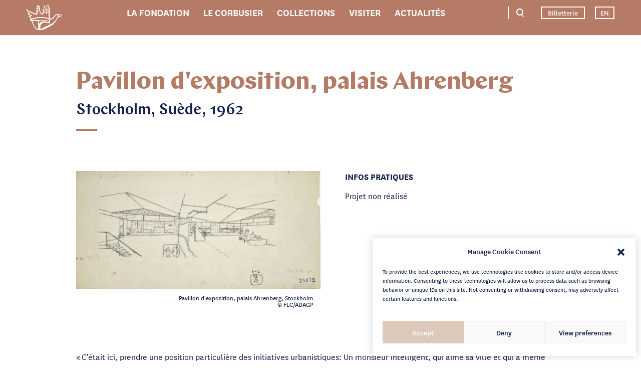

--- FILE ---
content_type: text/html; charset=UTF-8
request_url: https://www.fondationlecorbusier.fr/oeuvre-architecture/projets-pavillon-dexposition-palais-ahrenberg-stockholm-suede-1962/
body_size: 12039
content:
<!DOCTYPE html>
<!--[if lt IE 7]>      <html class="no-js lt-ie9 lt-ie8 lt-ie7"> <![endif]-->
<!--[if IE 7]>         <html class="no-js lt-ie9 lt-ie8"> <![endif]-->
<!--[if IE 8]>         <html class="no-js lt-ie9"> <![endif]-->
<!--[if gt IE 8]><!--> <html class="no-js" lang="fr-FR"> <!--<![endif]-->
	<head>
		<meta charset="UTF-8">
		<meta http-equiv="X-UA-Compatible" content="IE=edge,chrome=1">
		<title>Projets &gt; Pavillon d&#039;exposition, palais Ahrenberg, Stockholm, Suède, 1962 - Fondation Le Corbusier</title>
		<meta name="theme-color" content="#ddc9b9">
		<link rel="icon" type="image/x-icon" href="/favicon.ico"/>
		<meta name="viewport" content="width=device-width" />
		<link rel="preconnect" href="https://www.googletagmanager.com"/>
		<link rel="preconnect" href="https://www.google-analytics.com"/>		
		<meta name='robots' content='index, follow, max-image-preview:large, max-snippet:-1, max-video-preview:-1' />

	<!-- This site is optimized with the Yoast SEO plugin v26.7 - https://yoast.com/wordpress/plugins/seo/ -->
	<link rel="canonical" href="https://www.fondationlecorbusier.fr/oeuvre-architecture/projets-pavillon-dexposition-palais-ahrenberg-stockholm-suede-1962/" />
	<meta property="og:locale" content="fr_FR" />
	<meta property="og:type" content="article" />
	<meta property="og:title" content="Projets &gt; Pavillon d&#039;exposition, palais Ahrenberg, Stockholm, Suède, 1962 - Fondation Le Corbusier" />
	<meta property="og:url" content="https://www.fondationlecorbusier.fr/oeuvre-architecture/projets-pavillon-dexposition-palais-ahrenberg-stockholm-suede-1962/" />
	<meta property="og:site_name" content="Fondation Le Corbusier" />
	<meta property="article:modified_time" content="2023-04-14T08:53:18+00:00" />
	<meta name="twitter:card" content="summary_large_image" />
	<script type="application/ld+json" class="yoast-schema-graph">{"@context":"https://schema.org","@graph":[{"@type":"WebPage","@id":"https://www.fondationlecorbusier.fr/oeuvre-architecture/projets-pavillon-dexposition-palais-ahrenberg-stockholm-suede-1962/","url":"https://www.fondationlecorbusier.fr/oeuvre-architecture/projets-pavillon-dexposition-palais-ahrenberg-stockholm-suede-1962/","name":"Projets > Pavillon d'exposition, palais Ahrenberg, Stockholm, Suède, 1962 - Fondation Le Corbusier","isPartOf":{"@id":"https://www.fondationlecorbusier.fr/#website"},"datePublished":"2022-06-09T19:35:50+00:00","dateModified":"2023-04-14T08:53:18+00:00","breadcrumb":{"@id":"https://www.fondationlecorbusier.fr/oeuvre-architecture/projets-pavillon-dexposition-palais-ahrenberg-stockholm-suede-1962/#breadcrumb"},"inLanguage":"fr-FR","potentialAction":[{"@type":"ReadAction","target":["https://www.fondationlecorbusier.fr/oeuvre-architecture/projets-pavillon-dexposition-palais-ahrenberg-stockholm-suede-1962/"]}]},{"@type":"BreadcrumbList","@id":"https://www.fondationlecorbusier.fr/oeuvre-architecture/projets-pavillon-dexposition-palais-ahrenberg-stockholm-suede-1962/#breadcrumb","itemListElement":[{"@type":"ListItem","position":1,"name":"Home","item":"https://www.fondationlecorbusier.fr/"},{"@type":"ListItem","position":2,"name":"Projets > Pavillon d&rsquo;exposition, palais Ahrenberg, Stockholm, Suède, 1962"}]},{"@type":"WebSite","@id":"https://www.fondationlecorbusier.fr/#website","url":"https://www.fondationlecorbusier.fr/","name":"Fondation Le Corbusier","description":"","potentialAction":[{"@type":"SearchAction","target":{"@type":"EntryPoint","urlTemplate":"https://www.fondationlecorbusier.fr/?s={search_term_string}"},"query-input":{"@type":"PropertyValueSpecification","valueRequired":true,"valueName":"search_term_string"}}],"inLanguage":"fr-FR"}]}</script>
	<!-- / Yoast SEO plugin. -->


<link rel='dns-prefetch' href='//ajax.googleapis.com' />
<link rel='dns-prefetch' href='//unpkg.com' />
<link rel="alternate" title="oEmbed (JSON)" type="application/json+oembed" href="https://www.fondationlecorbusier.fr/wp-json/oembed/1.0/embed?url=https%3A%2F%2Fwww.fondationlecorbusier.fr%2Foeuvre-architecture%2Fprojets-pavillon-dexposition-palais-ahrenberg-stockholm-suede-1962%2F" />
<link rel="alternate" title="oEmbed (XML)" type="text/xml+oembed" href="https://www.fondationlecorbusier.fr/wp-json/oembed/1.0/embed?url=https%3A%2F%2Fwww.fondationlecorbusier.fr%2Foeuvre-architecture%2Fprojets-pavillon-dexposition-palais-ahrenberg-stockholm-suede-1962%2F&#038;format=xml" />
<style id='wp-img-auto-sizes-contain-inline-css' type='text/css'>
img:is([sizes=auto i],[sizes^="auto," i]){contain-intrinsic-size:3000px 1500px}
/*# sourceURL=wp-img-auto-sizes-contain-inline-css */
</style>
<style id='classic-theme-styles-inline-css' type='text/css'>
/*! This file is auto-generated */
.wp-block-button__link{color:#fff;background-color:#32373c;border-radius:9999px;box-shadow:none;text-decoration:none;padding:calc(.667em + 2px) calc(1.333em + 2px);font-size:1.125em}.wp-block-file__button{background:#32373c;color:#fff;text-decoration:none}
/*# sourceURL=/wp-includes/css/classic-themes.min.css */
</style>
<link rel='stylesheet' id='cmplz-general-css' href='https://www.fondationlecorbusier.fr/wp-content/plugins/complianz-gdpr/assets/css/cookieblocker.min.css?ver=1768207767' type='text/css' media='all' />
<link rel='stylesheet' id='swiper_css-css' href='https://unpkg.com/swiper@11/swiper-bundle.min.css' type='text/css' media='all' />
<link rel='stylesheet' id='global-css' href='https://www.fondationlecorbusier.fr/wp-content/themes/le-corbusier/css/main.css?new_16' type='text/css' media='all' />
<link rel='stylesheet' id='sib-front-css-css' href='https://www.fondationlecorbusier.fr/wp-content/plugins/mailin/css/mailin-front.css?ver=6.9' type='text/css' media='all' />
<script type="text/javascript" id="wpml-cookie-js-extra">
/* <![CDATA[ */
var wpml_cookies = {"wp-wpml_current_language":{"value":"fr","expires":1,"path":"/"}};
var wpml_cookies = {"wp-wpml_current_language":{"value":"fr","expires":1,"path":"/"}};
//# sourceURL=wpml-cookie-js-extra
/* ]]> */
</script>
<script type="text/javascript" src="https://www.fondationlecorbusier.fr/wp-content/plugins/sitepress-multilingual-cms/res/js/cookies/language-cookie.js?ver=486900" id="wpml-cookie-js" defer="defer" data-wp-strategy="defer"></script>
<script type="text/javascript" src="https://ajax.googleapis.com/ajax/libs/jquery/3.6.0/jquery.min.js" id="jquery_js-js"></script>
<script type="text/javascript" src="https://unpkg.com/swiper@11/swiper-bundle.min.js" id="swiper_js-js"></script>
<script type="text/javascript" src="https://www.fondationlecorbusier.fr/wp-content/themes/le-corbusier/js/main.min.js?new_16" id="app_js-js"></script>
<script type="text/javascript" src="https://www.fondationlecorbusier.fr/wp-includes/js/jquery/jquery.min.js?ver=3.7.1" id="jquery-core-js"></script>
<script type="text/javascript" src="https://www.fondationlecorbusier.fr/wp-includes/js/jquery/jquery-migrate.min.js?ver=3.4.1" id="jquery-migrate-js"></script>
<script type="text/javascript" id="sib-front-js-js-extra">
/* <![CDATA[ */
var sibErrMsg = {"invalidMail":"Veuillez entrer une adresse e-mail valide.","requiredField":"Veuillez compl\u00e9ter les champs obligatoires.","invalidDateFormat":"Veuillez entrer une date valide.","invalidSMSFormat":"Veuillez entrer une num\u00e9ro de t\u00e9l\u00e9phone valide."};
var ajax_sib_front_object = {"ajax_url":"https://www.fondationlecorbusier.fr/wp-admin/admin-ajax.php","ajax_nonce":"79922585ea","flag_url":"https://www.fondationlecorbusier.fr/wp-content/plugins/mailin/img/flags/"};
//# sourceURL=sib-front-js-js-extra
/* ]]> */
</script>
<script type="text/javascript" src="https://www.fondationlecorbusier.fr/wp-content/plugins/mailin/js/mailin-front.js?ver=1762187735" id="sib-front-js-js"></script>
<link rel="https://api.w.org/" href="https://www.fondationlecorbusier.fr/wp-json/" /><link rel="EditURI" type="application/rsd+xml" title="RSD" href="https://www.fondationlecorbusier.fr/xmlrpc.php?rsd" />
<link rel='shortlink' href='https://www.fondationlecorbusier.fr/?p=11139' />
<meta name="generator" content="WPML ver:4.8.6 stt:1,4;" />
			<style>.cmplz-hidden {
					display: none !important;
				}</style>	<style id='global-styles-inline-css' type='text/css'>
:root{--wp--preset--aspect-ratio--square: 1;--wp--preset--aspect-ratio--4-3: 4/3;--wp--preset--aspect-ratio--3-4: 3/4;--wp--preset--aspect-ratio--3-2: 3/2;--wp--preset--aspect-ratio--2-3: 2/3;--wp--preset--aspect-ratio--16-9: 16/9;--wp--preset--aspect-ratio--9-16: 9/16;--wp--preset--color--black: #000000;--wp--preset--color--cyan-bluish-gray: #abb8c3;--wp--preset--color--white: #ffffff;--wp--preset--color--pale-pink: #f78da7;--wp--preset--color--vivid-red: #cf2e2e;--wp--preset--color--luminous-vivid-orange: #ff6900;--wp--preset--color--luminous-vivid-amber: #fcb900;--wp--preset--color--light-green-cyan: #7bdcb5;--wp--preset--color--vivid-green-cyan: #00d084;--wp--preset--color--pale-cyan-blue: #8ed1fc;--wp--preset--color--vivid-cyan-blue: #0693e3;--wp--preset--color--vivid-purple: #9b51e0;--wp--preset--gradient--vivid-cyan-blue-to-vivid-purple: linear-gradient(135deg,rgb(6,147,227) 0%,rgb(155,81,224) 100%);--wp--preset--gradient--light-green-cyan-to-vivid-green-cyan: linear-gradient(135deg,rgb(122,220,180) 0%,rgb(0,208,130) 100%);--wp--preset--gradient--luminous-vivid-amber-to-luminous-vivid-orange: linear-gradient(135deg,rgb(252,185,0) 0%,rgb(255,105,0) 100%);--wp--preset--gradient--luminous-vivid-orange-to-vivid-red: linear-gradient(135deg,rgb(255,105,0) 0%,rgb(207,46,46) 100%);--wp--preset--gradient--very-light-gray-to-cyan-bluish-gray: linear-gradient(135deg,rgb(238,238,238) 0%,rgb(169,184,195) 100%);--wp--preset--gradient--cool-to-warm-spectrum: linear-gradient(135deg,rgb(74,234,220) 0%,rgb(151,120,209) 20%,rgb(207,42,186) 40%,rgb(238,44,130) 60%,rgb(251,105,98) 80%,rgb(254,248,76) 100%);--wp--preset--gradient--blush-light-purple: linear-gradient(135deg,rgb(255,206,236) 0%,rgb(152,150,240) 100%);--wp--preset--gradient--blush-bordeaux: linear-gradient(135deg,rgb(254,205,165) 0%,rgb(254,45,45) 50%,rgb(107,0,62) 100%);--wp--preset--gradient--luminous-dusk: linear-gradient(135deg,rgb(255,203,112) 0%,rgb(199,81,192) 50%,rgb(65,88,208) 100%);--wp--preset--gradient--pale-ocean: linear-gradient(135deg,rgb(255,245,203) 0%,rgb(182,227,212) 50%,rgb(51,167,181) 100%);--wp--preset--gradient--electric-grass: linear-gradient(135deg,rgb(202,248,128) 0%,rgb(113,206,126) 100%);--wp--preset--gradient--midnight: linear-gradient(135deg,rgb(2,3,129) 0%,rgb(40,116,252) 100%);--wp--preset--font-size--small: 13px;--wp--preset--font-size--medium: 20px;--wp--preset--font-size--large: 36px;--wp--preset--font-size--x-large: 42px;--wp--preset--spacing--20: 0.44rem;--wp--preset--spacing--30: 0.67rem;--wp--preset--spacing--40: 1rem;--wp--preset--spacing--50: 1.5rem;--wp--preset--spacing--60: 2.25rem;--wp--preset--spacing--70: 3.38rem;--wp--preset--spacing--80: 5.06rem;--wp--preset--shadow--natural: 6px 6px 9px rgba(0, 0, 0, 0.2);--wp--preset--shadow--deep: 12px 12px 50px rgba(0, 0, 0, 0.4);--wp--preset--shadow--sharp: 6px 6px 0px rgba(0, 0, 0, 0.2);--wp--preset--shadow--outlined: 6px 6px 0px -3px rgb(255, 255, 255), 6px 6px rgb(0, 0, 0);--wp--preset--shadow--crisp: 6px 6px 0px rgb(0, 0, 0);}:where(.is-layout-flex){gap: 0.5em;}:where(.is-layout-grid){gap: 0.5em;}body .is-layout-flex{display: flex;}.is-layout-flex{flex-wrap: wrap;align-items: center;}.is-layout-flex > :is(*, div){margin: 0;}body .is-layout-grid{display: grid;}.is-layout-grid > :is(*, div){margin: 0;}:where(.wp-block-columns.is-layout-flex){gap: 2em;}:where(.wp-block-columns.is-layout-grid){gap: 2em;}:where(.wp-block-post-template.is-layout-flex){gap: 1.25em;}:where(.wp-block-post-template.is-layout-grid){gap: 1.25em;}.has-black-color{color: var(--wp--preset--color--black) !important;}.has-cyan-bluish-gray-color{color: var(--wp--preset--color--cyan-bluish-gray) !important;}.has-white-color{color: var(--wp--preset--color--white) !important;}.has-pale-pink-color{color: var(--wp--preset--color--pale-pink) !important;}.has-vivid-red-color{color: var(--wp--preset--color--vivid-red) !important;}.has-luminous-vivid-orange-color{color: var(--wp--preset--color--luminous-vivid-orange) !important;}.has-luminous-vivid-amber-color{color: var(--wp--preset--color--luminous-vivid-amber) !important;}.has-light-green-cyan-color{color: var(--wp--preset--color--light-green-cyan) !important;}.has-vivid-green-cyan-color{color: var(--wp--preset--color--vivid-green-cyan) !important;}.has-pale-cyan-blue-color{color: var(--wp--preset--color--pale-cyan-blue) !important;}.has-vivid-cyan-blue-color{color: var(--wp--preset--color--vivid-cyan-blue) !important;}.has-vivid-purple-color{color: var(--wp--preset--color--vivid-purple) !important;}.has-black-background-color{background-color: var(--wp--preset--color--black) !important;}.has-cyan-bluish-gray-background-color{background-color: var(--wp--preset--color--cyan-bluish-gray) !important;}.has-white-background-color{background-color: var(--wp--preset--color--white) !important;}.has-pale-pink-background-color{background-color: var(--wp--preset--color--pale-pink) !important;}.has-vivid-red-background-color{background-color: var(--wp--preset--color--vivid-red) !important;}.has-luminous-vivid-orange-background-color{background-color: var(--wp--preset--color--luminous-vivid-orange) !important;}.has-luminous-vivid-amber-background-color{background-color: var(--wp--preset--color--luminous-vivid-amber) !important;}.has-light-green-cyan-background-color{background-color: var(--wp--preset--color--light-green-cyan) !important;}.has-vivid-green-cyan-background-color{background-color: var(--wp--preset--color--vivid-green-cyan) !important;}.has-pale-cyan-blue-background-color{background-color: var(--wp--preset--color--pale-cyan-blue) !important;}.has-vivid-cyan-blue-background-color{background-color: var(--wp--preset--color--vivid-cyan-blue) !important;}.has-vivid-purple-background-color{background-color: var(--wp--preset--color--vivid-purple) !important;}.has-black-border-color{border-color: var(--wp--preset--color--black) !important;}.has-cyan-bluish-gray-border-color{border-color: var(--wp--preset--color--cyan-bluish-gray) !important;}.has-white-border-color{border-color: var(--wp--preset--color--white) !important;}.has-pale-pink-border-color{border-color: var(--wp--preset--color--pale-pink) !important;}.has-vivid-red-border-color{border-color: var(--wp--preset--color--vivid-red) !important;}.has-luminous-vivid-orange-border-color{border-color: var(--wp--preset--color--luminous-vivid-orange) !important;}.has-luminous-vivid-amber-border-color{border-color: var(--wp--preset--color--luminous-vivid-amber) !important;}.has-light-green-cyan-border-color{border-color: var(--wp--preset--color--light-green-cyan) !important;}.has-vivid-green-cyan-border-color{border-color: var(--wp--preset--color--vivid-green-cyan) !important;}.has-pale-cyan-blue-border-color{border-color: var(--wp--preset--color--pale-cyan-blue) !important;}.has-vivid-cyan-blue-border-color{border-color: var(--wp--preset--color--vivid-cyan-blue) !important;}.has-vivid-purple-border-color{border-color: var(--wp--preset--color--vivid-purple) !important;}.has-vivid-cyan-blue-to-vivid-purple-gradient-background{background: var(--wp--preset--gradient--vivid-cyan-blue-to-vivid-purple) !important;}.has-light-green-cyan-to-vivid-green-cyan-gradient-background{background: var(--wp--preset--gradient--light-green-cyan-to-vivid-green-cyan) !important;}.has-luminous-vivid-amber-to-luminous-vivid-orange-gradient-background{background: var(--wp--preset--gradient--luminous-vivid-amber-to-luminous-vivid-orange) !important;}.has-luminous-vivid-orange-to-vivid-red-gradient-background{background: var(--wp--preset--gradient--luminous-vivid-orange-to-vivid-red) !important;}.has-very-light-gray-to-cyan-bluish-gray-gradient-background{background: var(--wp--preset--gradient--very-light-gray-to-cyan-bluish-gray) !important;}.has-cool-to-warm-spectrum-gradient-background{background: var(--wp--preset--gradient--cool-to-warm-spectrum) !important;}.has-blush-light-purple-gradient-background{background: var(--wp--preset--gradient--blush-light-purple) !important;}.has-blush-bordeaux-gradient-background{background: var(--wp--preset--gradient--blush-bordeaux) !important;}.has-luminous-dusk-gradient-background{background: var(--wp--preset--gradient--luminous-dusk) !important;}.has-pale-ocean-gradient-background{background: var(--wp--preset--gradient--pale-ocean) !important;}.has-electric-grass-gradient-background{background: var(--wp--preset--gradient--electric-grass) !important;}.has-midnight-gradient-background{background: var(--wp--preset--gradient--midnight) !important;}.has-small-font-size{font-size: var(--wp--preset--font-size--small) !important;}.has-medium-font-size{font-size: var(--wp--preset--font-size--medium) !important;}.has-large-font-size{font-size: var(--wp--preset--font-size--large) !important;}.has-x-large-font-size{font-size: var(--wp--preset--font-size--x-large) !important;}
/*# sourceURL=global-styles-inline-css */
</style>
</head>
	<body data-cmplz=1 class="wp-singular work_architecture-template-default single single-work_architecture postid-11139 wp-theme-le-corbusier">
		<header class="desktop">
			<div class="container-fluid">
				<div class="row container-search">
					<div class="col-md-8 offset-md-2">
						<form action="https://www.fondationlecorbusier.fr/recherche/" method="post">
							<input type="text" id="search-keywords" name="search-keyword" placeholder="Mots-clés"/>
							<input type="submit" value="OK"/>
						</form>
						<div class="suggestions">
							<div class="title">Suggestions</div>
							<div class="keyword-list" data-ajax="https://www.fondationlecorbusier.fr/wp-content/themes/le-corbusier/ajax/search-keyword.php">
								<div class="subtitle">
									Mots-clés									<div class="loader"></div>
								</div>
								<div class="content-ajax"></div>
							</div>
							<div class="news-list" data-ajax="https://www.fondationlecorbusier.fr/wp-content/themes/le-corbusier/ajax/search-news.php">
								<div class="subtitle">
									Actualités									<div class="loader"></div>
								</div>
								<div class="content-ajax"></div>
							</div>
							<div class="work-list" data-ajax="https://www.fondationlecorbusier.fr/wp-content/themes/le-corbusier/ajax/search-work.php">
								<div class="subtitle">
									Œuvres									<div class="loader"></div>
								</div>
								<div class="content-ajax"></div>
							</div>
							<div class="visit-list" data-ajax="https://www.fondationlecorbusier.fr/wp-content/themes/le-corbusier/ajax/search-visit.php">
								<div class="subtitle">
									Visiter									<div class="loader"></div>
								</div>
								<div class="content-ajax"></div>
							</div>
						</div>
					</div>
				</div>
				<div class="row">
					<div class="col-md-1 col-lg-2 left">
						<span class="logo icon icon-logo">
							<a href="https://www.fondationlecorbusier.fr">Fondation Le Corbusier</a>
						</span>					
					</div>
					<div class="col-md-9 col-lg-7">
						<nav>
							<ul id="menu-main-menu-fr" class="menu"><li id="menu-item-13895" class="menu-item menu-item-type-post_type menu-item-object-page menu-item-has-children menu-item-13895"><a href="https://www.fondationlecorbusier.fr/la-fondation/">La Fondation</a>
<ul class="sub-menu">
	<li id="menu-item-13896" class="menu-item menu-item-type-post_type menu-item-object-page menu-item-has-children menu-item-13896"><a href="https://www.fondationlecorbusier.fr/la-fondation/fondation/">Fondation</a>
	<ul class="sub-menu">
		<li id="menu-item-13899" class="menu-item menu-item-type-post_type menu-item-object-page menu-item-13899"><a href="https://www.fondationlecorbusier.fr/la-fondation/fondation/histoire/">Histoire</a></li>
		<li id="menu-item-13897" class="menu-item menu-item-type-post_type menu-item-object-page menu-item-13897"><a href="https://www.fondationlecorbusier.fr/la-fondation/fondation/conseil-administration/">Conseil d’administration</a></li>
		<li id="menu-item-13898" class="menu-item menu-item-type-post_type menu-item-object-page menu-item-13898"><a href="https://www.fondationlecorbusier.fr/la-fondation/fondation/conseil-administration/equipe/">Équipe</a></li>
	</ul>
</li>
	<li id="menu-item-13900" class="menu-item menu-item-type-post_type menu-item-object-page menu-item-has-children menu-item-13900"><a href="https://www.fondationlecorbusier.fr/la-fondation/missions/">Missions</a>
	<ul class="sub-menu">
		<li id="menu-item-13901" class="menu-item menu-item-type-post_type menu-item-object-page menu-item-13901"><a href="https://www.fondationlecorbusier.fr/la-fondation/missions/missions/">Missions</a></li>
		<li id="menu-item-13902" class="menu-item menu-item-type-post_type menu-item-object-page menu-item-13902"><a href="https://www.fondationlecorbusier.fr/la-fondation/missions/patrimoine-mondial/">Patrimoine mondial</a></li>
	</ul>
</li>
	<li id="menu-item-13903" class="menu-item menu-item-type-post_type menu-item-object-page menu-item-has-children menu-item-13903"><a href="https://www.fondationlecorbusier.fr/la-fondation/partenaires/">Partenaires</a>
	<ul class="sub-menu">
		<li id="menu-item-13904" class="menu-item menu-item-type-post_type menu-item-object-page menu-item-13904"><a href="https://www.fondationlecorbusier.fr/la-fondation/partenaires/academiques/">Académiques</a></li>
		<li id="menu-item-13905" class="menu-item menu-item-type-post_type menu-item-object-page menu-item-13905"><a href="https://www.fondationlecorbusier.fr/la-fondation/partenaires/comite-dexpert/">Comités d’experts</a></li>
	</ul>
</li>
</ul>
</li>
<li id="menu-item-13906" class="menu-item menu-item-type-post_type menu-item-object-page menu-item-has-children menu-item-13906"><a href="https://www.fondationlecorbusier.fr/le-corbusier/">Le Corbusier</a>
<ul class="sub-menu">
	<li id="menu-item-13907" class="menu-item menu-item-type-post_type menu-item-object-page menu-item-13907"><a href="https://www.fondationlecorbusier.fr/le-corbusier/biographie/">Biographie</a></li>
	<li id="menu-item-13908" class="menu-item menu-item-type-post_type menu-item-object-page menu-item-has-children menu-item-13908"><a href="https://www.fondationlecorbusier.fr/le-corbusier/oeuvres/">Œuvres</a>
	<ul class="sub-menu">
		<li id="menu-item-13909" class="menu-item menu-item-type-post_type menu-item-object-page menu-item-has-children menu-item-13909"><a href="https://www.fondationlecorbusier.fr/le-corbusier/oeuvres/architecture/">Architecture</a>
		<ul class="sub-menu">
			<li id="menu-item-13910" class="menu-item menu-item-type-post_type menu-item-object-page menu-item-13910"><a href="https://www.fondationlecorbusier.fr/le-corbusier/oeuvres/architecture/realisations/">Bâtiments réalisés</a></li>
			<li id="menu-item-15370" class="menu-item menu-item-type-post_type menu-item-object-page menu-item-15370"><a href="https://www.fondationlecorbusier.fr/le-corbusier/oeuvres/architecture/etudes-et-recherches/">Études et recherches</a></li>
			<li id="menu-item-13911" class="menu-item menu-item-type-post_type menu-item-object-page menu-item-13911"><a href="https://www.fondationlecorbusier.fr/le-corbusier/oeuvres/architecture/projets-non-realises/">Projets non-réalisés</a></li>
			<li id="menu-item-17597" class="menu-item menu-item-type-post_type menu-item-object-page menu-item-17597"><a href="https://www.fondationlecorbusier.fr/le-corbusier/oeuvres/architecture/polychromie-architecturale/">Polychromie architecturale</a></li>
		</ul>
</li>
		<li id="menu-item-13912" class="menu-item menu-item-type-post_type menu-item-object-page menu-item-13912"><a href="https://www.fondationlecorbusier.fr/le-corbusier/oeuvres/mobilier/">Mobilier</a></li>
		<li id="menu-item-13913" class="menu-item menu-item-type-post_type menu-item-object-page menu-item-has-children menu-item-13913"><a href="https://www.fondationlecorbusier.fr/le-corbusier/oeuvres/arts-plastiques/">Arts plastiques</a>
		<ul class="sub-menu">
			<li id="menu-item-13914" class="menu-item menu-item-type-post_type menu-item-object-page menu-item-13914"><a href="https://www.fondationlecorbusier.fr/le-corbusier/oeuvres/arts-plastiques/peintures/">Peintures</a></li>
			<li id="menu-item-13915" class="menu-item menu-item-type-post_type menu-item-object-page menu-item-13915"><a href="https://www.fondationlecorbusier.fr/le-corbusier/oeuvres/arts-plastiques/sculptures/">Sculptures</a></li>
			<li id="menu-item-13916" class="menu-item menu-item-type-post_type menu-item-object-page menu-item-13916"><a href="https://www.fondationlecorbusier.fr/le-corbusier/oeuvres/arts-plastiques/dessins-papiers-colles/">Dessins &#038; Papiers collés</a></li>
			<li id="menu-item-13917" class="menu-item menu-item-type-post_type menu-item-object-page menu-item-13917"><a href="https://www.fondationlecorbusier.fr/le-corbusier/oeuvres/arts-plastiques/emaux/">Émaux</a></li>
			<li id="menu-item-13918" class="menu-item menu-item-type-post_type menu-item-object-page menu-item-13918"><a href="https://www.fondationlecorbusier.fr/le-corbusier/oeuvres/arts-plastiques/tapisseries/">Tapisseries</a></li>
			<li id="menu-item-13919" class="menu-item menu-item-type-post_type menu-item-object-page menu-item-13919"><a href="https://www.fondationlecorbusier.fr/le-corbusier/oeuvres/arts-plastiques/estampes/">Estampes</a></li>
		</ul>
</li>
		<li id="menu-item-13920" class="menu-item menu-item-type-post_type menu-item-object-page menu-item-13920"><a href="https://www.fondationlecorbusier.fr/le-corbusier/oeuvres/livres/">Livres</a></li>
	</ul>
</li>
	<li id="menu-item-13921" class="menu-item menu-item-type-post_type menu-item-object-page menu-item-has-children menu-item-13921"><a href="https://www.fondationlecorbusier.fr/le-corbusier/dossiers-thematiques/">Dossiers thématiques</a>
	<ul class="sub-menu">
		<li id="menu-item-17543" class="menu-item menu-item-type-post_type menu-item-object-thematic_folder menu-item-17543"><a href="https://www.fondationlecorbusier.fr/dossier-thematique/vocabulaire-corbuseen/">Vocabulaire corbuséen</a></li>
		<li id="menu-item-17542" class="menu-item menu-item-type-post_type menu-item-object-thematic_folder menu-item-17542"><a href="https://www.fondationlecorbusier.fr/dossier-thematique/mise-au-point-sur-les-polemiques-contre-le-corbusier/">Mise au point sur les polémiques contre Le Corbusier</a></li>
	</ul>
</li>
</ul>
</li>
<li id="menu-item-13922" class="menu-item menu-item-type-post_type menu-item-object-page menu-item-has-children menu-item-13922"><a href="https://www.fondationlecorbusier.fr/collections/">Collections</a>
<ul class="sub-menu">
	<li id="menu-item-13923" class="menu-item menu-item-type-post_type menu-item-object-page menu-item-13923"><a href="https://www.fondationlecorbusier.fr/collections/centre-de-ressources/">Centre de ressources</a></li>
	<li id="menu-item-15816" class="menu-item menu-item-type-post_type menu-item-object-page menu-item-15816"><a href="https://www.fondationlecorbusier.fr/collections/basecorbu/">Base de données</a></li>
	<li id="menu-item-13924" class="menu-item menu-item-type-post_type menu-item-object-page menu-item-13924"><a href="https://www.fondationlecorbusier.fr/collections/archives/">Archives</a></li>
</ul>
</li>
<li id="menu-item-13925" class="menu-item menu-item-type-post_type menu-item-object-page menu-item-has-children menu-item-13925"><a href="https://www.fondationlecorbusier.fr/visiter/">Visiter</a>
<ul class="sub-menu">
	<li id="menu-item-16443" class="menu-item menu-item-type-post_type menu-item-object-visit menu-item-16443"><a href="https://www.fondationlecorbusier.fr/visite/maison-la-roche-paris/">Maison La Roche – Paris</a></li>
	<li id="menu-item-13930" class="menu-item menu-item-type-post_type menu-item-object-visit menu-item-13930"><a href="https://www.fondationlecorbusier.fr/visite/appartement-le-corbusier-paris/">Appartement Le Corbusier – Paris</a></li>
	<li id="menu-item-13929" class="menu-item menu-item-type-post_type menu-item-object-visit menu-item-13929"><a href="https://www.fondationlecorbusier.fr/visite/villa-le-lac-suisse/">Villa « Le Lac » – Suisse</a></li>
	<li id="menu-item-13926" class="menu-item menu-item-type-post_type menu-item-object-page menu-item-13926"><a href="https://www.fondationlecorbusier.fr/visiter/autres-sites-le-corbusier/">Autres destinations Le Corbusier</a></li>
</ul>
</li>
<li id="menu-item-13927" class="menu-item menu-item-type-post_type menu-item-object-page menu-item-has-children menu-item-13927"><a href="https://www.fondationlecorbusier.fr/actualites/">Actualités</a>
<ul class="sub-menu">
	<li id="menu-item-17546" class="menu-item menu-item-type-taxonomy menu-item-object-news-category menu-item-17546"><a href="https://www.fondationlecorbusier.fr/actualite-categorie/publication/">Publication</a></li>
	<li id="menu-item-17547" class="menu-item menu-item-type-taxonomy menu-item-object-news-category menu-item-17547"><a href="https://www.fondationlecorbusier.fr/actualite-categorie/exposition/">Exposition</a></li>
	<li id="menu-item-17548" class="menu-item menu-item-type-taxonomy menu-item-object-news-category menu-item-17548"><a href="https://www.fondationlecorbusier.fr/actualite-categorie/evenement/">Événement</a></li>
	<li id="menu-item-17549" class="menu-item menu-item-type-taxonomy menu-item-object-news-category menu-item-17549"><a href="https://www.fondationlecorbusier.fr/actualite-categorie/documentaire/">Documentaire</a></li>
	<li id="menu-item-17550" class="menu-item menu-item-type-taxonomy menu-item-object-news-category menu-item-17550"><a href="https://www.fondationlecorbusier.fr/actualite-categorie/patrimoine/">Patrimoine</a></li>
</ul>
</li>
</ul>						</nav>
					</div>
					<div class="col-md-2 col-lg-3 right">
						<span class="search icon icon-search"></span>
													<a href="https://fondationlecorbusier.billetterie.museum" target="_blank" class="link">Billetterie</a>
												
						<ul class="language-list">
															<li>
									<a href="https://www.fondationlecorbusier.fr/en/work-architecture/projects-exhibition-pavilion-ahrenberg-palace-stockholm-sweden-1962/">
										EN									</a>
								</li>
						    						</ul>
					</div>
				</div>
			</div>
		</header>

		<header class="mobile">
			<span class="search icon icon-search"></span>
			<span class="logo icon icon-logo">
				<a href="https://www.fondationlecorbusier.fr">Fondation Le Corbusier</a>
			</span>
			<span class="menu">
				<span>Menu</span>
			</span>
			<div class="container-menu">
				<span class="close css-icon-close"></span>
				<ul class="language-list">
											<li>
							<a href="https://www.fondationlecorbusier.fr/en/work-architecture/projects-exhibition-pavilion-ahrenberg-palace-stockholm-sweden-1962/">
								EN							</a>
						</li>
				    				</ul>
				<nav>
					<ul id="menu-main-menu-fr-1" class="menu"><li class="menu-item menu-item-type-post_type menu-item-object-page menu-item-has-children menu-item-13895"><a href="https://www.fondationlecorbusier.fr/la-fondation/">La Fondation</a>
<ul class="sub-menu">
	<li class="menu-item menu-item-type-post_type menu-item-object-page menu-item-13896"><a href="https://www.fondationlecorbusier.fr/la-fondation/fondation/">Fondation</a></li>
	<li class="menu-item menu-item-type-post_type menu-item-object-page menu-item-13900"><a href="https://www.fondationlecorbusier.fr/la-fondation/missions/">Missions</a></li>
	<li class="menu-item menu-item-type-post_type menu-item-object-page menu-item-13903"><a href="https://www.fondationlecorbusier.fr/la-fondation/partenaires/">Partenaires</a></li>
</ul>
</li>
<li class="menu-item menu-item-type-post_type menu-item-object-page menu-item-has-children menu-item-13906"><a href="https://www.fondationlecorbusier.fr/le-corbusier/">Le Corbusier</a>
<ul class="sub-menu">
	<li class="menu-item menu-item-type-post_type menu-item-object-page menu-item-13907"><a href="https://www.fondationlecorbusier.fr/le-corbusier/biographie/">Biographie</a></li>
	<li class="menu-item menu-item-type-post_type menu-item-object-page menu-item-13908"><a href="https://www.fondationlecorbusier.fr/le-corbusier/oeuvres/">Œuvres</a></li>
	<li class="menu-item menu-item-type-post_type menu-item-object-page menu-item-13921"><a href="https://www.fondationlecorbusier.fr/le-corbusier/dossiers-thematiques/">Dossiers thématiques</a></li>
</ul>
</li>
<li class="menu-item menu-item-type-post_type menu-item-object-page menu-item-has-children menu-item-13922"><a href="https://www.fondationlecorbusier.fr/collections/">Collections</a>
<ul class="sub-menu">
	<li class="menu-item menu-item-type-post_type menu-item-object-page menu-item-13923"><a href="https://www.fondationlecorbusier.fr/collections/centre-de-ressources/">Centre de ressources</a></li>
	<li class="menu-item menu-item-type-post_type menu-item-object-page menu-item-15816"><a href="https://www.fondationlecorbusier.fr/collections/basecorbu/">Base de données</a></li>
	<li class="menu-item menu-item-type-post_type menu-item-object-page menu-item-13924"><a href="https://www.fondationlecorbusier.fr/collections/archives/">Archives</a></li>
</ul>
</li>
<li class="menu-item menu-item-type-post_type menu-item-object-page menu-item-has-children menu-item-13925"><a href="https://www.fondationlecorbusier.fr/visiter/">Visiter</a>
<ul class="sub-menu">
	<li class="menu-item menu-item-type-post_type menu-item-object-visit menu-item-16443"><a href="https://www.fondationlecorbusier.fr/visite/maison-la-roche-paris/">Maison La Roche – Paris</a></li>
	<li class="menu-item menu-item-type-post_type menu-item-object-visit menu-item-13930"><a href="https://www.fondationlecorbusier.fr/visite/appartement-le-corbusier-paris/">Appartement Le Corbusier – Paris</a></li>
	<li class="menu-item menu-item-type-post_type menu-item-object-visit menu-item-13929"><a href="https://www.fondationlecorbusier.fr/visite/villa-le-lac-suisse/">Villa « Le Lac » – Suisse</a></li>
	<li class="menu-item menu-item-type-post_type menu-item-object-page menu-item-13926"><a href="https://www.fondationlecorbusier.fr/visiter/autres-sites-le-corbusier/">Autres destinations Le Corbusier</a></li>
</ul>
</li>
<li class="menu-item menu-item-type-post_type menu-item-object-page menu-item-has-children menu-item-13927"><a href="https://www.fondationlecorbusier.fr/actualites/">Actualités</a>
<ul class="sub-menu">
	<li class="menu-item menu-item-type-taxonomy menu-item-object-news-category menu-item-17546"><a href="https://www.fondationlecorbusier.fr/actualite-categorie/publication/">Publication</a></li>
	<li class="menu-item menu-item-type-taxonomy menu-item-object-news-category menu-item-17547"><a href="https://www.fondationlecorbusier.fr/actualite-categorie/exposition/">Exposition</a></li>
	<li class="menu-item menu-item-type-taxonomy menu-item-object-news-category menu-item-17548"><a href="https://www.fondationlecorbusier.fr/actualite-categorie/evenement/">Événement</a></li>
	<li class="menu-item menu-item-type-taxonomy menu-item-object-news-category menu-item-17549"><a href="https://www.fondationlecorbusier.fr/actualite-categorie/documentaire/">Documentaire</a></li>
	<li class="menu-item menu-item-type-taxonomy menu-item-object-news-category menu-item-17550"><a href="https://www.fondationlecorbusier.fr/actualite-categorie/patrimoine/">Patrimoine</a></li>
</ul>
</li>
</ul>				</nav>
				<div class="container-search">
					<div class="title">Recherche</div>
					<form action="https://www.fondationlecorbusier.fr/recherche/" method="post">
						<input type="text" placeholder="Mots-clés" name="search-keyword"/>
						<input type="submit" value="OK"/>
					</form>
				</div>
									<a href="https://fondationlecorbusier.billetterie.museum" target="_blank" class="link">Billetterie</a>
					
			</div>
		</header>

		<div id="main-content">

<section class="block-text">
	<div class="container-fluid">
		<div class="row">
			<div class="col-md-10 offset-md-1">
															<div class="block-title no-text">
															<h1 class='part-1'>								Pavillon d'exposition, palais Ahrenberg								</h1>																						<h2 class='part-2'>								Stockholm, Suède, 1962								</h2>																				</div>
																</div>
		</div>
	</div>
</section><section class="block-work" data-id="696d5ff644008">

	<div class="popin-zoom">
		<span class="loader"></span>
		<div class="swiper">
			<ul class="swiper-wrapper">
				<li class="swiper-slide">
					<div class="parent">
						<div class="image">
							<img src="https://www.fondationlecorbusier.fr/wp-content/uploads/2022/06/projets-pavillon-dexposition-palais-ahrenberg-stockholm-suede-1962-1.jpg" loading="lazy" alt=""/>
															<div class="legend">
									<div class="subtitle">Pavillon d'exposition, palais Ahrenberg, Stockholm<br />
© FLC/ADAGP</div>
								</div>
													</div>
					</div>
				</li>
			</ul>
		</div>
		<span class="css-icon-close"></span>
	</div>

	<div class="container-fluid">
		<div class="row">
			
				<div class="col-lg-12 col-xl-10 offset-xl-1">
					<div class="container-work">
													<div class="image order-mobile-2">
								<img src="https://www.fondationlecorbusier.fr/wp-content/uploads/2022/06/projets-pavillon-dexposition-palais-ahrenberg-stockholm-suede-1962-1-500x242.jpg" alt="" loading="lazy"/>
																	<div class="legend">
										Pavillon d'exposition, palais Ahrenberg, Stockholm<br />
© FLC/ADAGP									</div>
															</div>
												<div class="text order-mobile-1">
														<p><strong>INFOS PRATIQUES</strong></p>
<p>Projet non réalisé</p>
													</div>
											</div>
				</div>

			
		</div>
	</div>
</section><section class="block-text">
	<div class="container-fluid">
		<div class="row">
			<div class="col-md-10 offset-md-1">
																			
										<div class="text "><p>« C&rsquo;était ici, prendre une position particulière des initiatives urbanistiques: Un monsieur intelligent, qui aime sa ville et qui a même l&rsquo;intention de gagner sa vie, M. Theodor Ahrenberg, prend une initiative ayant pour objet de mettre sa ville, Stockholm, une fois encore et catégoriquement, en pleine fréquentation des forces d&rsquo;avant-garde. II a choisi trois noms de créateurs plastiques : Picasso, Matisse, Le Corbusier. (Je vous donne ma parole que je n&rsquo;étais pour rien dans ce choix.) Je n&rsquo;avais jamais rencontré auparavant ce promoteur. Il me demanda, de plus, d&rsquo;établir le plan d&rsquo;un bâtiment à poser sur l&rsquo;eau de la mer, face au quai, et relié à terre par une passerelle. A chacun des trois artistes était attachée une salle particulière. Cette salle était architecturalement conçue pour offrir de multiples ressources de murs, de plafonds, d&rsquo;écrans mobiles. Bref, la réalisation eût fourni un moyen jusqu&rsquo;ici inconnu de manifester l&rsquo;art de chacun des trois artistes. En lisant ce plan, le lecteur se rendra compte de ce que signifierait: exposer à l&rsquo;échelle humaine.</p>
<p>Tout ceci s&rsquo;écroula (« comme de bien entendu! » &#8211; chanson connue) par la chiquenaude du destin qui punit, on le sait, le crime d&rsquo;invention (voir, regarder, observer, imaginer, créer). A en croire que le Bon Dieu qui créa le monde n&rsquo;aime pas que les petits bonhommes s&rsquo;animent à leur tour (bien qu&rsquo;à leur simple échelle) d&rsquo;une passion semblable&#8230; »</p>
<p>Extrait de Le Corbusier, <em>Oeuvre complète</em>, volume 7, 1957-1965</p>
</div>
					
											</div>
		</div>
	</div>
</section><section class="block-slideshow" data-id="696d5ff6440e5">


	<div class="popin-zoom">
		<span class="loader"></span>
		<div class="swiper">
			<ul class="swiper-wrapper">
									<li class="swiper-slide">
						<div class="parent">
							<div class="image">
								<img src="https://www.fondationlecorbusier.fr/wp-content/uploads/2022/06/projets-pavillon-dexposition-palais-ahrenberg-stockholm-suede-1962-1.jpg" loading="lazy" alt=""/>
																	<div class="legend">
																															<div class="subtitle">Pavillon d'exposition, palais Ahrenberg, Stockholm<br />
© FLC/ADAGP</div>
																			</div>
															</div>
						</div>
					</li>
									<li class="swiper-slide">
						<div class="parent">
							<div class="image">
								<img src="https://www.fondationlecorbusier.fr/wp-content/uploads/2022/06/projets-pavillon-dexposition-palais-ahrenberg-stockholm-suede-1962-2.jpg" loading="lazy" alt=""/>
																	<div class="legend">
																															<div class="subtitle">Pavillon d'exposition, palais Ahrenberg, Stockholm<br />
© FLC/ADAGP</div>
																			</div>
															</div>
						</div>
					</li>
									<li class="swiper-slide">
						<div class="parent">
							<div class="image">
								<img src="https://www.fondationlecorbusier.fr/wp-content/uploads/2022/06/projets-pavillon-dexposition-palais-ahrenberg-stockholm-suede-1962-3.jpg" loading="lazy" alt=""/>
																	<div class="legend">
																															<div class="subtitle">Pavillon d'exposition, palais Ahrenberg, Stockholm<br />
© FLC/ADAGP</div>
																			</div>
															</div>
						</div>
					</li>
									<li class="swiper-slide">
						<div class="parent">
							<div class="image">
								<img src="https://www.fondationlecorbusier.fr/wp-content/uploads/2022/06/projets-pavillon-dexposition-palais-ahrenberg-stockholm-suede-1962-4.jpg" loading="lazy" alt=""/>
																	<div class="legend">
																															<div class="subtitle">Pavillon d'exposition, palais Ahrenberg, Stockholm<br />
© FLC/ADAGP</div>
																			</div>
															</div>
						</div>
					</li>
							</ul>
			<div class="swiper-button-prev css-icon-arrow"></div>
			<div class="swiper-button-next css-icon-arrow"></div>
		</div>
		<span class="css-icon-close"></span>
	</div>


	<div class="main">
		<div class="swiper">
			<ul class="swiper-wrapper">
									<li class="swiper-slide">
						<img src="https://www.fondationlecorbusier.fr/wp-content/uploads/2022/06/projets-pavillon-dexposition-palais-ahrenberg-stockholm-suede-1962-1-619x300.jpg" alt="" loading="lazy" data-slick-index="1"/>
						<div class="legend">
							<div class="title"></div>
							<div class="subtitle">Pavillon d'exposition, palais Ahrenberg, Stockholm<br />
© FLC/ADAGP</div>
						</div>
					</li>
									<li class="swiper-slide">
						<img src="https://www.fondationlecorbusier.fr/wp-content/uploads/2022/06/projets-pavillon-dexposition-palais-ahrenberg-stockholm-suede-1962-2-493x300.jpg" alt="" loading="lazy" data-slick-index="2"/>
						<div class="legend">
							<div class="title"></div>
							<div class="subtitle">Pavillon d'exposition, palais Ahrenberg, Stockholm<br />
© FLC/ADAGP</div>
						</div>
					</li>
									<li class="swiper-slide">
						<img src="https://www.fondationlecorbusier.fr/wp-content/uploads/2022/06/projets-pavillon-dexposition-palais-ahrenberg-stockholm-suede-1962-3-494x300.jpg" alt="" loading="lazy" data-slick-index="3"/>
						<div class="legend">
							<div class="title"></div>
							<div class="subtitle">Pavillon d'exposition, palais Ahrenberg, Stockholm<br />
© FLC/ADAGP</div>
						</div>
					</li>
									<li class="swiper-slide">
						<img src="https://www.fondationlecorbusier.fr/wp-content/uploads/2022/06/projets-pavillon-dexposition-palais-ahrenberg-stockholm-suede-1962-4-492x300.jpg" alt="" loading="lazy" data-slick-index="4"/>
						<div class="legend">
							<div class="title"></div>
							<div class="subtitle">Pavillon d'exposition, palais Ahrenberg, Stockholm<br />
© FLC/ADAGP</div>
						</div>
					</li>
							</ul>
			<div class="swiper-button-prev css-icon-arrow large"></div>
			<div class="swiper-button-next css-icon-arrow large"></div>
		</div>
	</div>


</section>

<div class="container-fluid">
	<div class="row">
		<div class="col-md-10 offset-md-1">
			<div class="prev-next">
									<a href="https://www.fondationlecorbusier.fr/oeuvre-architecture/projets-centre-dart-international-erlenbach-allemagne-1962/" class="prev css-icon-arrow"></a>
													<a href="https://www.fondationlecorbusier.fr/oeuvre-architecture/projets-eglise-bologne-bologne-italie-1962/" class="next css-icon-arrow"></a>
							</div>
		</div>
	</div>
</div>


<div class="container-fluid">
	<div class="row">
		<div class="col-md-12 copyright-link">
			<a href="https://www.fondationlecorbusier.fr/droits-auteur/">
				En savoir plus sur les droits d'auteur				<span></span>
			</a>
		</div>
	</div>
</div>

		</div>
		<footer>
			<div class="container-fluid">
				<div class="row menu-1">
															<div class="col-md-2 col-lg-2 offset-lg-1">
						<nav>
							<ul>
								<li>
									<a href="https://www.fondationlecorbusier.fr/soutenir-la-fondation-le-corbusier/">Nous soutenir</a>
																		<ul>
																				<li>
											<a href="https://www.fondationlecorbusier.fr/soutenir-la-fondation-le-corbusier/ils-nous-soutiennent/">Ils nous soutiennent</a>
										</li>
																			</ul>
																	</li>
							</ul>
						</nav>
					</div>
										<div class="col-md-2 col-lg-2 ">
						<nav>
							<ul>
								<li>
									<a href="https://www.fondationlecorbusier.fr/privatisation/">Privatisation</a>
																	</li>
							</ul>
						</nav>
					</div>
										<div class="col-md-2 col-lg-2 ">
						<nav>
							<ul>
								<li>
									<a href="https://www.fondationlecorbusier.fr/droits-auteur/">Droits d’auteur</a>
																		<ul>
																				<li>
											<a href="https://www.fondationlecorbusier.fr/droits-auteur/gestion-des-droits/">Gestion des droits</a>
										</li>
																				<li>
											<a href="https://www.fondationlecorbusier.fr/droits-auteur/reproduire-une-oeuvre/">Reproduire une œuvre</a>
										</li>
																			</ul>
																	</li>
							</ul>
						</nav>
					</div>
										<div class="col-md-2 col-lg-2 ">
						<nav>
							<ul>
								<li>
									<a href="https://www.fondationlecorbusier.fr/nous-contacter/">Nous contacter</a>
																	</li>
							</ul>
						</nav>
					</div>
										<div class="col-md-4 col-lg-3 logo">
						<a href="https://lecorbusier-worldheritage.org" target="_blank">
							<img src="https://www.fondationlecorbusier.fr/wp-content/uploads/2022/09/unesco.png" alt="">
						</a>
					</div>
				</div>
				<div class="row separator">
					<div class="col-md-12">
						<span></span>
					</div>
				</div>
				<div class="row menu-2" style="position: relative;">
															<div class="col-md-2 col-lg-2 offset-lg-1">
						<nav>
							<ul>
								<li>
									<a href="https://www.fondationlecorbusier.fr/la-fondation/">La Fondation</a>
																		<ul>
																				<li>
											<a href="https://www.fondationlecorbusier.fr/la-fondation/fondation/">Fondation</a>
										</li>
																				<li>
											<a href="https://www.fondationlecorbusier.fr/la-fondation/missions/">Missions</a>
										</li>
																				<li>
											<a href="https://www.fondationlecorbusier.fr/la-fondation/partenaires/">Partenaires</a>
										</li>
																			</ul>
																	</li>
							</ul>
						</nav>
					</div>
										<div class="col-md-2 col-lg-2 ">
						<nav>
							<ul>
								<li>
									<a href="https://www.fondationlecorbusier.fr/le-corbusier/">Le Corbusier</a>
																		<ul>
																				<li>
											<a href="https://www.fondationlecorbusier.fr/le-corbusier/biographie/">Biographie</a>
										</li>
																				<li>
											<a href="https://www.fondationlecorbusier.fr/le-corbusier/oeuvres/">Œuvres</a>
										</li>
																				<li>
											<a href="https://www.fondationlecorbusier.fr/le-corbusier/dossiers-thematiques/">Dossiers thématiques</a>
										</li>
																			</ul>
																	</li>
							</ul>
						</nav>
					</div>
										<div class="col-md-2 col-lg-2 ">
						<nav>
							<ul>
								<li>
									<a href="https://www.fondationlecorbusier.fr/collections/">Collections</a>
																		<ul>
																				<li>
											<a href="https://www.fondationlecorbusier.fr/collections/centre-de-ressources/">Centre de ressources</a>
										</li>
																				<li>
											<a href="https://www.fondationlecorbusier.fr/collections/basecorbu/">Base de données</a>
										</li>
																				<li>
											<a href="https://www.fondationlecorbusier.fr/collections/archives/">Archives</a>
										</li>
																			</ul>
																	</li>
							</ul>
						</nav>
					</div>
										<div class="col-md-2 col-lg-2 ">
						<nav>
							<ul>
								<li>
									<a href="https://www.fondationlecorbusier.fr/visiter/">Visiter</a>
																		<ul>
																				<li>
											<a href="https://www.fondationlecorbusier.fr/visite/maison-la-roche-paris/">Maison La Roche – Paris</a>
										</li>
																				<li>
											<a href="https://www.fondationlecorbusier.fr/visite/appartement-le-corbusier-paris/">Appartement Le Corbusier – Paris</a>
										</li>
																				<li>
											<a href="https://www.fondationlecorbusier.fr/visite/villa-le-lac-suisse/">Villa « Le Lac » – Suisse</a>
										</li>
																				<li>
											<a href="https://www.fondationlecorbusier.fr/visiter/autres-sites-le-corbusier/">Autres destinations Le Corbusier</a>
										</li>
																			</ul>
																	</li>
							</ul>
						</nav>
					</div>
										<div class="col-md-2 col-lg-2 ">
						<nav>
							<ul>
								<li>
									<a href="https://www.fondationlecorbusier.fr/actualites/">Actualités</a>
																		<ul>
																				<li>
											<a href="https://www.fondationlecorbusier.fr/actualite-categorie/publication/">Publication</a>
										</li>
																				<li>
											<a href="https://www.fondationlecorbusier.fr/actualite-categorie/exposition/">Exposition</a>
										</li>
																				<li>
											<a href="https://www.fondationlecorbusier.fr/actualite-categorie/evenement/">Événement</a>
										</li>
																				<li>
											<a href="https://www.fondationlecorbusier.fr/actualite-categorie/documentaire/">Documentaire</a>
										</li>
																				<li>
											<a href="https://www.fondationlecorbusier.fr/actualite-categorie/patrimoine/">Patrimoine</a>
										</li>
																			</ul>
																	</li>
							</ul>
						</nav>
					</div>
										<div class="newsletter">
						<a href="https://www.fondationlecorbusier.fr/newsletter/" class="button">Newsletter</a>
					</div>
				</div>
				<div class="row menu-3">
					<div class="col-md-12">
						<nav>
							<ul id="menu-social-network-menu-fr" class="menu"><li id="menu-item-13534" class="icon icon-social-network-instagram menu-item menu-item-type-custom menu-item-object-custom menu-item-13534"><a target="_blank" href="https://www.instagram.com/fondationlecorbusier/">Instagram</a></li>
<li id="menu-item-13535" class="icon icon-social-network-facebook menu-item menu-item-type-custom menu-item-object-custom menu-item-13535"><a target="_blank" href="https://www.facebook.com/Fondationlecorbusier">Facebook</a></li>
<li id="menu-item-13537" class="icon icon-social-network-youtube menu-item menu-item-type-custom menu-item-object-custom menu-item-13537"><a target="_blank" href="https://www.youtube.com/c/FONDATIONLECORBUSIER">Youtube</a></li>
<li id="menu-item-13538" class="icon icon-social-network-linkedin menu-item menu-item-type-custom menu-item-object-custom menu-item-13538"><a target="_blank" href="https://www.linkedin.com/company/fondation-le-corbusier/">LinkedIn</a></li>
</ul>						</nav>
					</div>
				</div>
				<div class="row menu-4">
					<div class="col-md-12">
						<nav>
							<ul id="menu-legal-menu-fr" class="menu"><li id="menu-item-13532" class="menu-item menu-item-type-post_type menu-item-object-page menu-item-13532"><a href="https://www.fondationlecorbusier.fr/mentions-legales/">Mentions légales</a></li>
<li id="menu-item-13533" class="menu-item menu-item-type-post_type menu-item-object-page menu-item-13533"><a href="https://www.fondationlecorbusier.fr/credits/">Crédits</a></li>
<li id="menu-item-15010" class="menu-item menu-item-type-post_type menu-item-object-page menu-item-privacy-policy menu-item-15010"><a rel="privacy-policy" href="https://www.fondationlecorbusier.fr/politique-de-confidentialite/">Politique de confidentialité</a></li>
<li id="menu-item-14958" class="menu-item menu-item-type-post_type menu-item-object-page menu-item-14958"><a href="https://www.fondationlecorbusier.fr/lettres-dinformation/">Archives newsletter</a></li>
</ul>						</nav>
					</div>
				</div>
			</div>
		</footer>
		<script type="speculationrules">
{"prefetch":[{"source":"document","where":{"and":[{"href_matches":"/*"},{"not":{"href_matches":["/wp-*.php","/wp-admin/*","/wp-content/uploads/*","/wp-content/*","/wp-content/plugins/*","/wp-content/themes/le-corbusier/*","/*\\?(.+)"]}},{"not":{"selector_matches":"a[rel~=\"nofollow\"]"}},{"not":{"selector_matches":".no-prefetch, .no-prefetch a"}}]},"eagerness":"conservative"}]}
</script>

<!-- Consent Management powered by Complianz | GDPR/CCPA Cookie Consent https://wordpress.org/plugins/complianz-gdpr -->
<div id="cmplz-cookiebanner-container"><div class="cmplz-cookiebanner cmplz-hidden banner-1 bottom-right-view-preferences optin cmplz-bottom-right cmplz-categories-type-view-preferences" aria-modal="true" data-nosnippet="true" role="dialog" aria-live="polite" aria-labelledby="cmplz-header-1-optin" aria-describedby="cmplz-message-1-optin">
	<div class="cmplz-header">
		<div class="cmplz-logo"></div>
		<div class="cmplz-title" id="cmplz-header-1-optin">Manage Cookie Consent</div>
		<div class="cmplz-close" tabindex="0" role="button" aria-label="Fermer la boîte de dialogue">
			<svg aria-hidden="true" focusable="false" data-prefix="fas" data-icon="times" class="svg-inline--fa fa-times fa-w-11" role="img" xmlns="http://www.w3.org/2000/svg" viewBox="0 0 352 512"><path fill="currentColor" d="M242.72 256l100.07-100.07c12.28-12.28 12.28-32.19 0-44.48l-22.24-22.24c-12.28-12.28-32.19-12.28-44.48 0L176 189.28 75.93 89.21c-12.28-12.28-32.19-12.28-44.48 0L9.21 111.45c-12.28 12.28-12.28 32.19 0 44.48L109.28 256 9.21 356.07c-12.28 12.28-12.28 32.19 0 44.48l22.24 22.24c12.28 12.28 32.2 12.28 44.48 0L176 322.72l100.07 100.07c12.28 12.28 32.2 12.28 44.48 0l22.24-22.24c12.28-12.28 12.28-32.19 0-44.48L242.72 256z"></path></svg>
		</div>
	</div>

	<div class="cmplz-divider cmplz-divider-header"></div>
	<div class="cmplz-body">
		<div class="cmplz-message" id="cmplz-message-1-optin"><p>To provide the best experiences, we use technologies like cookies to store and/or access device information. Consenting to these technologies will allow us to process data such as browsing behavior or unique IDs on this site. Not consenting or withdrawing consent, may adversely affect certain features and functions.</p></div>
		<!-- categories start -->
		<div class="cmplz-categories">
			<details class="cmplz-category cmplz-functional" >
				<summary>
						<span class="cmplz-category-header">
							<span class="cmplz-category-title">Functional</span>
							<span class='cmplz-always-active'>
								<span class="cmplz-banner-checkbox">
									<input type="checkbox"
										   id="cmplz-functional-optin"
										   data-category="cmplz_functional"
										   class="cmplz-consent-checkbox cmplz-functional"
										   size="40"
										   value="1"/>
									<label class="cmplz-label" for="cmplz-functional-optin"><span class="screen-reader-text">Functional</span></label>
								</span>
								Toujours activé							</span>
							<span class="cmplz-icon cmplz-open">
								<svg xmlns="http://www.w3.org/2000/svg" viewBox="0 0 448 512"  height="18" ><path d="M224 416c-8.188 0-16.38-3.125-22.62-9.375l-192-192c-12.5-12.5-12.5-32.75 0-45.25s32.75-12.5 45.25 0L224 338.8l169.4-169.4c12.5-12.5 32.75-12.5 45.25 0s12.5 32.75 0 45.25l-192 192C240.4 412.9 232.2 416 224 416z"/></svg>
							</span>
						</span>
				</summary>
				<div class="cmplz-description">
					<span class="cmplz-description-functional">The technical storage or access is strictly necessary for the legitimate purpose of enabling the use of a specific service explicitly requested by the subscriber or user, or for the sole purpose of carrying out the transmission of a communication over an electronic communications network.</span>
				</div>
			</details>

			<details class="cmplz-category cmplz-preferences" >
				<summary>
						<span class="cmplz-category-header">
							<span class="cmplz-category-title">Préférences</span>
							<span class="cmplz-banner-checkbox">
								<input type="checkbox"
									   id="cmplz-preferences-optin"
									   data-category="cmplz_preferences"
									   class="cmplz-consent-checkbox cmplz-preferences"
									   size="40"
									   value="1"/>
								<label class="cmplz-label" for="cmplz-preferences-optin"><span class="screen-reader-text">Préférences</span></label>
							</span>
							<span class="cmplz-icon cmplz-open">
								<svg xmlns="http://www.w3.org/2000/svg" viewBox="0 0 448 512"  height="18" ><path d="M224 416c-8.188 0-16.38-3.125-22.62-9.375l-192-192c-12.5-12.5-12.5-32.75 0-45.25s32.75-12.5 45.25 0L224 338.8l169.4-169.4c12.5-12.5 32.75-12.5 45.25 0s12.5 32.75 0 45.25l-192 192C240.4 412.9 232.2 416 224 416z"/></svg>
							</span>
						</span>
				</summary>
				<div class="cmplz-description">
					<span class="cmplz-description-preferences">L’accès ou le stockage technique est nécessaire dans la finalité d’intérêt légitime de stocker des préférences qui ne sont pas demandées par l’abonné ou l’internaute.</span>
				</div>
			</details>

			<details class="cmplz-category cmplz-statistics" >
				<summary>
						<span class="cmplz-category-header">
							<span class="cmplz-category-title">Statistics</span>
							<span class="cmplz-banner-checkbox">
								<input type="checkbox"
									   id="cmplz-statistics-optin"
									   data-category="cmplz_statistics"
									   class="cmplz-consent-checkbox cmplz-statistics"
									   size="40"
									   value="1"/>
								<label class="cmplz-label" for="cmplz-statistics-optin"><span class="screen-reader-text">Statistics</span></label>
							</span>
							<span class="cmplz-icon cmplz-open">
								<svg xmlns="http://www.w3.org/2000/svg" viewBox="0 0 448 512"  height="18" ><path d="M224 416c-8.188 0-16.38-3.125-22.62-9.375l-192-192c-12.5-12.5-12.5-32.75 0-45.25s32.75-12.5 45.25 0L224 338.8l169.4-169.4c12.5-12.5 32.75-12.5 45.25 0s12.5 32.75 0 45.25l-192 192C240.4 412.9 232.2 416 224 416z"/></svg>
							</span>
						</span>
				</summary>
				<div class="cmplz-description">
					<span class="cmplz-description-statistics">Le stockage ou l’accès technique qui est utilisé exclusivement à des fins statistiques.</span>
					<span class="cmplz-description-statistics-anonymous">The technical storage or access that is used exclusively for anonymous statistical purposes. Without a subpoena, voluntary compliance on the part of your Internet Service Provider, or additional records from a third party, information stored or retrieved for this purpose alone cannot usually be used to identify you.</span>
				</div>
			</details>
			<details class="cmplz-category cmplz-marketing" >
				<summary>
						<span class="cmplz-category-header">
							<span class="cmplz-category-title">Marketing</span>
							<span class="cmplz-banner-checkbox">
								<input type="checkbox"
									   id="cmplz-marketing-optin"
									   data-category="cmplz_marketing"
									   class="cmplz-consent-checkbox cmplz-marketing"
									   size="40"
									   value="1"/>
								<label class="cmplz-label" for="cmplz-marketing-optin"><span class="screen-reader-text">Marketing</span></label>
							</span>
							<span class="cmplz-icon cmplz-open">
								<svg xmlns="http://www.w3.org/2000/svg" viewBox="0 0 448 512"  height="18" ><path d="M224 416c-8.188 0-16.38-3.125-22.62-9.375l-192-192c-12.5-12.5-12.5-32.75 0-45.25s32.75-12.5 45.25 0L224 338.8l169.4-169.4c12.5-12.5 32.75-12.5 45.25 0s12.5 32.75 0 45.25l-192 192C240.4 412.9 232.2 416 224 416z"/></svg>
							</span>
						</span>
				</summary>
				<div class="cmplz-description">
					<span class="cmplz-description-marketing">The technical storage or access is required to create user profiles to send advertising, or to track the user on a website or across several websites for similar marketing purposes.</span>
				</div>
			</details>
		</div><!-- categories end -->
			</div>

	<div class="cmplz-links cmplz-information">
		<ul>
			<li><a class="cmplz-link cmplz-manage-options cookie-statement" href="#" data-relative_url="#cmplz-manage-consent-container">Gérer les options</a></li>
			<li><a class="cmplz-link cmplz-manage-third-parties cookie-statement" href="#" data-relative_url="#cmplz-cookies-overview">Gérer les services</a></li>
			<li><a class="cmplz-link cmplz-manage-vendors tcf cookie-statement" href="#" data-relative_url="#cmplz-tcf-wrapper">Gérer {vendor_count} fournisseurs</a></li>
			<li><a class="cmplz-link cmplz-external cmplz-read-more-purposes tcf" target="_blank" rel="noopener noreferrer nofollow" href="https://cookiedatabase.org/tcf/purposes/" aria-label="En savoir plus sur les finalités de TCF de la base de données de cookies">En savoir plus sur ces finalités</a></li>
		</ul>
			</div>

	<div class="cmplz-divider cmplz-footer"></div>

	<div class="cmplz-buttons">
		<button class="cmplz-btn cmplz-accept">Accept</button>
		<button class="cmplz-btn cmplz-deny">Deny</button>
		<button class="cmplz-btn cmplz-view-preferences">View preferences</button>
		<button class="cmplz-btn cmplz-save-preferences">Save preferences</button>
		<a class="cmplz-btn cmplz-manage-options tcf cookie-statement" href="#" data-relative_url="#cmplz-manage-consent-container">View preferences</a>
			</div>

	
	<div class="cmplz-documents cmplz-links">
		<ul>
			<li><a class="cmplz-link cookie-statement" href="#" data-relative_url="">{title}</a></li>
			<li><a class="cmplz-link privacy-statement" href="#" data-relative_url="">{title}</a></li>
			<li><a class="cmplz-link impressum" href="#" data-relative_url="">{title}</a></li>
		</ul>
			</div>
</div>
</div>
					<div id="cmplz-manage-consent" data-nosnippet="true"><button class="cmplz-btn cmplz-hidden cmplz-manage-consent manage-consent-1">Manage consent</button>

</div><script type="text/javascript" id="cmplz-cookiebanner-js-extra">
/* <![CDATA[ */
var complianz = {"prefix":"cmplz_","user_banner_id":"1","set_cookies":[],"block_ajax_content":"0","banner_version":"34","version":"7.4.4.2","store_consent":"","do_not_track_enabled":"","consenttype":"optin","region":"eu","geoip":"","dismiss_timeout":"","disable_cookiebanner":"","soft_cookiewall":"","dismiss_on_scroll":"","cookie_expiry":"365","url":"https://www.fondationlecorbusier.fr/wp-json/complianz/v1/","locale":"lang=fr&locale=fr_FR","set_cookies_on_root":"0","cookie_domain":"","current_policy_id":"16","cookie_path":"/","categories":{"statistics":"statistiques","marketing":"marketing"},"tcf_active":"","placeholdertext":"Click to accept marketing cookies and enable this content","css_file":"https://www.fondationlecorbusier.fr/wp-content/uploads/complianz/css/banner-{banner_id}-{type}.css?v=34","page_links":{"eu":{"cookie-statement":{"title":"Politique de confidentialit\u00e9","url":"https://www.fondationlecorbusier.fr/politique-de-confidentialite/"}}},"tm_categories":"","forceEnableStats":"","preview":"","clean_cookies":"","aria_label":"Click to accept marketing cookies and enable this content"};
//# sourceURL=cmplz-cookiebanner-js-extra
/* ]]> */
</script>
<script defer type="text/javascript" src="https://www.fondationlecorbusier.fr/wp-content/plugins/complianz-gdpr/cookiebanner/js/complianz.min.js?ver=1768207768" id="cmplz-cookiebanner-js"></script>
				<script type="text/plain" data-service="google-analytics" data-category="statistics" async data-category="statistics"
						data-cmplz-src="https://www.googletagmanager.com/gtag/js?id=UA-22247776-1"></script><!-- Statistics script Complianz GDPR/CCPA -->
						<script type="text/plain"							data-category="statistics">window['gtag_enable_tcf_support'] = false;
window.dataLayer = window.dataLayer || [];
function gtag(){dataLayer.push(arguments);}
gtag('js', new Date());
gtag('config', 'UA-22247776-1', {
	cookie_flags:'secure;samesite=none',
	'anonymize_ip': true
});
</script>	</body>
</html>
<!-- Dynamic page generated in 0.402 seconds. -->
<!-- Cached page generated by WP-Super-Cache on 2026-01-18 23:34:30 -->

<!-- Compression = gzip -->

--- FILE ---
content_type: application/javascript
request_url: https://www.fondationlecorbusier.fr/wp-content/themes/le-corbusier/js/main.min.js?new_16
body_size: 5311
content:
$(function() {


	const MOBILE_BREAKPOINT = 730;
	const TABLET_PORTRAIT_BREAKPOINT = 991;
	
	var touch_device = false;
	if ("ontouchstart" in document.documentElement) {
		touch_device = true;
		$("body").addClass("touch");
	}
	else {
		$("body").addClass("no-touch");
	}




	$(".year-list li.archives-open span").on('click', function() {
		$(this).parent().removeClass("show");
		$(this).closest(".year-list").find(".archives").addClass("show");
	});



	// Display read more content
	$(document).on('click', '.read-more', function(e) {
		$(this).parent().find(".read-more-content").addClass("show");
		$(this).removeClass("show");
	});

	/* ------ HEADER MOBILE - BEGIN ------------------------------------------ */
	var header_mobile = $('header.mobile');

	// Empêcher redirection entrées niveau 1 si submenu non ouvert
	header_mobile.find("nav > ul > li > a").on('click', function() {
		var parent_li = $(this).parent();
		var parent_ul = parent_li.parent();
		if(!parent_li.hasClass("show") && parent_li.hasClass("menu-item-has-children") ) {
			parent_ul.find(".show").removeClass("show");
			parent_li.addClass("show");
			return false;
		}
	});

	// Ouverture/Fermeture menu mobile
	header_mobile.find("> span.menu, > span.search").on('click', function() {
		var container_menu = header_mobile.find(".container-menu");

		if ($(this).hasClass("search")) {
			container_menu.addClass("show-search").removeClass("show-nav");
		}
		else {
			container_menu.addClass("show-nav").removeClass("show-search");
		}
		container_menu.addClass("show");
		$("body").addClass("no-scroll");

	});

	// Fermeture menu mobile
	header_mobile.find(".close").on('click', function() {
		header_mobile.find(".container-menu").removeClass("show");
		$("body").removeClass("no-scroll");

	});

	/* ------ HEADER MOBILE - END ------------------------------------------ */





	var works_filters = $('body.page-template-page-g11-work-architecture .filter-list');
	var works_pushs = $('body.page-template-page-g11-work-architecture .block-pushs');
		works_filters.find('input[type=checkbox]').change(function() {

		

		// Changement état actif buttons
		works_filters.find(".button").each(function( index ) {
			if( $(this).parent().find(".values input[type=checkbox]:checked").length > 0 ) {
				$(this).addClass("active");
			}
			else {
				$(this).removeClass("active");
			}
		});


		// Affichage résultats filtrés

		works_pushs.find(".no-results").removeClass("show");

		works_pushs.find(".push-container").removeClass('hide');

		year_filter_checked = works_filters.find(".filter-year input[type=checkbox]:checked");
		if(year_filter_checked.length > 0) {
			console.log("test");

			all_pushs_displayed = works_pushs.find(".push-container").not('.hide');

			// On cache tous les pushs
			all_pushs_displayed.addClass("hide");

			year_filter_checked.each(function( index ) {
				all_pushs_displayed.find(".push[data-year*=';"+$(this).val()+";']").parent().removeClass("hide");
			});
		}

		city_filter_checked = works_filters.find(".filter-city input[type=checkbox]:checked");
		if(city_filter_checked.length > 0) {
			all_pushs_displayed = works_pushs.find(".push-container").not('.hide');

			// On cache tous les pushs
			all_pushs_displayed.addClass("hide");

			city_filter_checked.each(function( index ) {
				all_pushs_displayed.find(".push[data-city*=';"+$(this).val()+";']").parent().removeClass("hide");
			});
		}

		country_filter_checked = works_filters.find(".filter-country input[type=checkbox]:checked");
		if(country_filter_checked.length > 0) {
			all_pushs_displayed = works_pushs.find(".push-container").not('.hide');

			// On cache tous les pushs
			all_pushs_displayed.addClass("hide");

			// On fait une 2nde sélection sur la ville
			country_filter_checked.each(function( index ) {
				all_pushs_displayed.find(".push[data-country*=';"+$(this).val()+";']").parent().removeClass("hide");
			});
		}

		type_filter_checked = works_filters.find(".filter-type input[type=checkbox]:checked");
		if(type_filter_checked.length > 0) {
			all_pushs_displayed = works_pushs.find(".push-container").not('.hide');

			// On cache tous les pushs
			all_pushs_displayed.addClass("hide");

			type_filter_checked.each(function( index ) {
				all_pushs_displayed.find(".push[data-type*=';"+$(this).val()+";']").parent().removeClass("hide");
			});
		}

		all_pushs_displayed = works_pushs.find(".push-container").not('.hide');
		if(all_pushs_displayed.length == 0) {
			works_pushs.find(".no-results").addClass("show");
		}

		});







	/* ------ HEADER DESKTOP - BEGIN ------------------------------------------ */
	var header_desktop = $('header.desktop');
	var search_container = header_desktop.find('.container-search');

	// Display search
	header_desktop.find(".search").on('click', function() {
		header_desktop.addClass("active");
		search_container.addClass("show");
		search_container.find("input[type='text']").trigger("focus");
	});

	// Hide search
	header_desktop.find(".container-search > div").on('mouseleave', function() {
		header_desktop.removeClass("active");
		search_container.removeClass("show");
		search_container.find(".suggestions").removeClass("show");
	});



	// Fill field search
	search_container.find("input#search-keywords").on('input', function() {
		var $this = $(this);

		if(typeof timer !== 'undefined') clearTimeout(timer);

		if($this.val().length > 2) {

			timer = setTimeout(function() {
				search_container.find(".suggestions").addClass("show");

				search_keyword_list = search_container.find(".keyword-list");
				search_keyword_list.find(".loader").addClass("show");
				$.ajax({
					type: 'POST',
					url: search_keyword_list.attr("data-ajax"),
						data: { 
								'search-keyword': $this.val()
						},
					processData:true, // Resultat sous forme d'objet
					dataType:'html', // Type HTML
					success:function(data){
						search_keyword_list.find(".content-ajax").html( data );
						search_keyword_list.find(".loader").removeClass("show");
					}
				});

				search_news_list = search_container.find(".news-list");
				search_news_list.find(".loader").addClass("show");
				$.ajax({
					type: 'POST',
					url: search_news_list.attr("data-ajax"),
						data: { 
								'search-keyword': $this.val()
						},
					processData:true, // Resultat sous forme d'objet
					dataType:'html', // Type HTML
					success:function(data){
						search_news_list.find(".content-ajax").html( data );
						search_news_list.find(".loader").removeClass("show");
					}
				});

				search_work_list = search_container.find(".work-list");
				search_work_list.find(".loader").addClass("show");
				$.ajax({
					type: 'POST',
					url: search_work_list.attr("data-ajax"),
						data: { 
								'search-keyword': $this.val()
						},
					processData:true, // Resultat sous forme d'objet
					dataType:'html', // Type HTML
					success:function(data){
						search_work_list.find(".content-ajax").html( data );
						search_work_list.find(".loader").removeClass("show");
					}
				});

				search_visit_list = search_container.find(".visit-list");
				search_visit_list.find(".loader").addClass("show");
				$.ajax({
					type: 'POST',
					url: search_visit_list.attr("data-ajax"),
						data: { 
								'search-keyword': $this.val()
						},
					processData:true, // Resultat sous forme d'objet
					dataType:'html', // Type HTML
					success:function(data){
						search_visit_list.find(".content-ajax").html( data );
						search_visit_list.find(".loader").removeClass("show");
					}
				});


			}, 500);

		}


	});


	// Click on keyword
	search_container.find(".keyword-list").on('click', "ul li a", function() {
		search_container.find("input#search-keywords").val( $(this).text() );
		search_container.find('form').submit();
	});







	// Empêcher redirection entrées niveau 1 si submenu non ouvert
	header_desktop.find("nav > ul > li > a").on('click', function() {
		var parent_li = $(this).parent();
		if( (parent_li.find("ul").length > 0) && !parent_li.hasClass("active") ) {
			return false;
		}
	});

	// Affichage sous-menu
	header_desktop.find("nav > ul > li").on('mouseenter', function() {
		header_desktop.find(".container-search").removeClass("show");
		if( $(this).find("ul").length > 0 ) {
			var item = $(this);
			setTimeout(function() {
				item.addClass("active");
			}, 200);
			header_desktop.addClass("active");
		}
		else {
			header_desktop.removeClass("active");
		}
	});
	header_desktop.find("nav > ul > li").on('mouseleave', function() {
		$(this).removeClass("active");
		header_desktop.removeClass("active");
	});

	// Header mode sticky
	var position = $(window).scrollTop();
	$(window).on("scroll", null, function() {
		var scroll = $(window).scrollTop();
		// Switch to sticky header
		if( $(document).scrollTop() < 140)
			header_desktop.removeClass('sticky');
		else
			header_desktop.addClass('sticky');
		// Display sticky header
		if (scroll > position) 
			header_desktop.addClass("hide");
		else
			header_desktop.removeClass("hide");
		position = scroll;
	});
	$(window).trigger("scroll");
	/* ------ HEADER & FOOTER - END ------------------------------------------ */





	/* ------ SWIPER - BEGIN ------------------------------------------ */
	new Swiper(".block-hp-pushs-focus .swiper", {
		loop: true,
		pagination: {
			el: ".swiper-pagination",
			clickable: true,
		},
	});

	new Swiper(".block-hp-slideshow-news .swiper", { // OK
		centeredSlides: true,
		slidesPerView: "auto",
		spaceBetween: 15,
		/*loop: true,*/
		navigation: {
			nextEl: ".swiper-button-next",
			prevEl: ".swiper-button-prev",
		},
		breakpoints: {
			600: {
				centeredSlides: false,
			},
		},
	});

	new Swiper(".block-slideshow .main .swiper", { // OK
		centeredSlides: true,
		slidesPerView: "auto",
		spaceBetween: 15,
		/*loop: true,*/
		navigation: {
			nextEl: ".swiper-button-next",
			prevEl: ".swiper-button-prev",
		},
		breakpoints: {
			600: {
				centeredSlides: false,
			},
		},
	});

	new Swiper(".page-template-page-search .swiper-large", {
		slidesPerView: 1,
		spaceBetween: 15,
		loop: false,
		navigation: {
			nextEl: ".swiper-button-next",
			prevEl: ".swiper-button-prev",
		},
		breakpoints: {
			600: {
				slidesPerView: 2,
			},
			992: {
				slidesPerView: 3,
			},
		},
	});

	new Swiper(".page-template-page-search .swiper-small", {
		slidesPerView: 1,
		spaceBetween: 15,
		loop: false,
		navigation: {
			nextEl: ".swiper-button-next",
			prevEl: ".swiper-button-prev",
		},
		breakpoints: {
			600: {
				slidesPerView: 2,
			},
		},
	});


	/* ------ SWIPER - END ------------------------------------------ */





	/* ------ ARCHIVE BLOCK - BEGIN ------------------------------------------ */
	// Open & Close archives
	$(".single-archive ul.archive-list .table-open").on('click', function() {
		$(this).next().toggleClass("show");
	});
	/* ------ ARCHIVE BLOCK - END ------------------------------------------ */





	/* ------ TABS BLOCK - BEGIN ------------------------------------------ */
	// Switch tabs
	$(".block-tabs .tab-list .tab").on('click', function() {
		if(!$(this).hasClass("active")) {
			var parent = $(this).closest(".block-tabs");
			// Switch active tab
			parent.find(".tab-list .tab.active").removeClass("active");
			$(this).addClass("active");
			// Switch active content
			parent.find(".content-list .content.active").removeClass("active");
			parent.find(".content-list .content[data-tab-index='"+$(this).attr("data-tab-index")+"']").addClass("active");
		}
	});
	/* ------ TABS BLOCK - END ------------------------------------------ */





	/* ------ MENU IMAGE BLOCK - BEGIN ------------------------------------------ */
	// Affichage submenu
	$('section.block-menu-image ul.link-list.level-2 > li').on('mouseenter', function() {
		if( $(this).find("ul").length > 0 ) {
			var parent = $(this).parent();
			if(!$(this).hasClass("show-sublinks")) {
				parent.find(".show-sublinks").removeClass("show-sublinks");
				$(this).addClass("show-sublinks");
			}
		}
	});

	// Désactivation click sur link, si submenu
	$('section.block-menu-image ul.link-list.level-2 > li > a').on('click', function() {
		if( $(this).parent().find("ul").length > 0 ) {
			return false;
		}
	});
	/* ------ MENU IMAGE BLOCK - END ------------------------------------------ */





	/* ------ LAYER CONTENT AJAX - BEGIN ------------------------------------------ */
	$(document).on('click', 'a.open-layer-ajax, body.page-template-page-g6 .layer-content .prev-next a', function(e) {
		$(".layer-content").addClass("show");
		$(".layer-content .loader").addClass("show");
		$(".layer-content .content-ajax").html(' ');
		$("body").addClass("no-scroll");
		var link = $(this).attr('href');
		$.ajax({
			url:link,
			processData:true, // Resultat sous forme d'objet
			dataType:'html', // Type HTML
			success:function(data){
				$(".layer-content .loader").removeClass("show");
				$(".layer-content .content-ajax").html( $(data).find(".layer-content .content-ajax").html() );
			}
		});
		return false;
	});
	/* ------ LAYER CONTENT AJAX - END ------------------------------------------ */



	/* ------ BIOGRAPHY POPIN ZOOM - BEGIN ------------------------------------------ */
	// Init slideshow
	var swiper_popin_zoom = null;
	$(document).on('click', '.block-biography-image-mosaic .display img', function(e) {
		var parent = $(this).closest(".block-biography-image-mosaic");
		var popin_zoom = parent.find(".popin-zoom");
		swiper_popin_zoom = new Swiper(".block-biography-image-mosaic[data-id='"+parent.data("id")+"'] .popin-zoom .swiper", {
			/*lazy: true,*/
			loop: true,
			keyboard: {
				enabled: true,
			},
			navigation: {
				nextEl: ".swiper-button-next",
				prevEl: ".swiper-button-prev",
			},
		});
		swiper_popin_zoom.slideTo( ($(this).attr("data-slick-index")-1) );
		popin_zoom.addClass("show");

		if($(".layer-content.popin.show").length == 0) {
			$("body").addClass("no-scroll");
		}
	});

	// Close
	$(document).on('click', '.block-biography-image-mosaic .popin-zoom .css-icon-close', function(e) {
		var popin_zoom = $(this).closest(".popin-zoom");
		popin_zoom.removeClass("show");
		
		if($(".layer-content.popin.show").length == 0) {
			$("body").removeClass("no-scroll");
		}

		swiper_popin_zoom.destroy();
	});
	/* ------ BIOGRAPHY POPIN ZOOM - END ------------------------------------------ */



	/* ------ SLIDESHOW POPIN ZOOM - BEGIN ------------------------------------------ */
	// Init slideshow
	var swiper_popin_zoom_slideshow = null;
	$(document).on('click', '.block-slideshow .main img', function(e) {
		var parent = $(this).closest(".block-slideshow");
		var popin_zoom = parent.find(".popin-zoom");
		swiper_popin_zoom_slideshow = new Swiper(".block-slideshow[data-id='"+parent.data("id")+"'] .popin-zoom .swiper", {
			/*lazy: true,*/
			loop: true,
			keyboard: {
				enabled: true,
			},
			navigation: {
				nextEl: ".swiper-button-next",
				prevEl: ".swiper-button-prev",
			},
		});
		swiper_popin_zoom_slideshow.slideTo( ($(this).attr("data-slick-index")-1) );
		popin_zoom.addClass("show");
		$("body").addClass("no-scroll");
	});

	// Close
	$(document).on('click', '.block-slideshow .popin-zoom .css-icon-close', function(e) {
		var popin_zoom = $(this).closest(".popin-zoom");
		popin_zoom.removeClass("show");
		$("body").removeClass("no-scroll");
		swiper_popin_zoom_slideshow.destroy();
	});
	/* ------ SLIDESHOW POPIN ZOOM - END ------------------------------------------ */



	/* ------ MOSAIC POPIN ZOOM - BEGIN ------------------------------------------ */
	// Init slideshow
	var swiper_popin_zoom_mosaic = null;
	$(document).on('click', '.block-image-mosaic img', function(e) {
		var parent = $(this).closest(".block-image-mosaic");
		var popin_zoom = parent.find(".popin-zoom");
		swiper_popin_zoom_mosaic = new Swiper(".block-image-mosaic[data-id='"+parent.data("id")+"'] .popin-zoom .swiper", {
			/*lazy: true,*/
			loop: true,
			keyboard: {
				enabled: true,
			},
			navigation: {
				nextEl: ".swiper-button-next",
				prevEl: ".swiper-button-prev",
			},
		});
		swiper_popin_zoom_mosaic.slideTo( ($(this).attr("data-slick-index")-1) );
		popin_zoom.addClass("show");
		$("body").addClass("no-scroll");
	});

	// Close
	$(document).on('click', '.block-image-mosaic .popin-zoom .css-icon-close', function(e) {
		var popin_zoom = $(this).closest(".popin-zoom");
		popin_zoom.removeClass("show");
		$("body").removeClass("no-scroll");
		swiper_popin_zoom_mosaic.destroy();
	});
	/* ------ MOSAIC POPIN ZOOM - END ------------------------------------------ */



	/* ------ TABS MOSAIC POPIN ZOOM - BEGIN ------------------------------------------ */
	// Init slideshow
	var swiper_popin_zoom_tabs = null;
	$(document).on('click', '.block-tabs img', function(e) {
		var parent = $(this).closest(".content");
		var popin_zoom = parent.find(".popin-zoom");
		swiper_popin_zoom_tabs = new Swiper(".block-tabs .content[data-id='"+parent.data("id")+"'] .popin-zoom .swiper", {
			/*lazy: true,*/
			loop: true,
			keyboard: {
				enabled: true,
			},
			navigation: {
				nextEl: ".swiper-button-next",
				prevEl: ".swiper-button-prev",
			},
		});
		swiper_popin_zoom_tabs.slideTo( ($(this).attr("data-slick-index")-1) );
		popin_zoom.addClass("show");
		$("body").addClass("no-scroll");
	});

	// Close
	$(document).on('click', '.block-tabs .popin-zoom .css-icon-close', function(e) {
		var popin_zoom = $(this).closest(".popin-zoom");
		popin_zoom.removeClass("show");
		$("body").removeClass("no-scroll");
		swiper_popin_zoom_tabs.destroy();
	});
	/* ------ TABS MOSAIC POPIN ZOOM - END ------------------------------------------ */





	/* ------ BIOGRAPHY TEXT POPIN ZOOM - BEGIN ------------------------------------------ */
	// Init slideshow
	var swiper_popin_zoom_bio_text = null;
	$(document).on('click', '.block-biography-text img', function(e) {
		var parent = $(this).closest(".block-biography-text");
		var popin_zoom = parent.find(".popin-zoom");
		swiper_popin_zoom_bio_text = new Swiper(".block-biography-text[data-id='"+parent.data("id")+"'] .popin-zoom .swiper", {
			/*lazy: true*/
		});
		popin_zoom.addClass("show");
		$("body").addClass("no-scroll");
	});

	// Close
	$(document).on('click', '.block-biography-text .popin-zoom .css-icon-close', function(e) {
		var popin_zoom = $(this).closest(".popin-zoom");
		popin_zoom.removeClass("show");
		$("body").removeClass("no-scroll");
		swiper_popin_zoom_bio_text.destroy();
	});
	/* ------ BIOGRAPHY TEXT POPIN ZOOM - END ------------------------------------------ */





	/* ------ WORK POPIN ZOOM - BEGIN ------------------------------------------ */
	// Init slideshow
	var swiper_popin_zoom_work = null;
	$(document).on('click', '.block-work .container-work img', function(e) {
		var parent = $(this).closest(".block-work");
		var popin_zoom = parent.find(".popin-zoom");
		swiper_popin_zoom_work = new Swiper(".block-work[data-id='"+parent.data("id")+"'] .popin-zoom .swiper", {
			/*lazy: true*/
		});
		popin_zoom.addClass("show");
		$("body").addClass("no-scroll");
	});

	// Close
	$(document).on('click', '.block-work .popin-zoom .css-icon-close', function(e) {
		var popin_zoom = $(this).closest(".popin-zoom");
		popin_zoom.removeClass("show");
		$("body").removeClass("no-scroll");
		swiper_popin_zoom_work.destroy();
	});
	/* ------ WORK POPIN ZOOM - END ------------------------------------------ */



	/* ------ PLAYLIST PODCAST - BEGIN ------------------------------------------ */
	var small_player_ui = $(".block-podcast-playlist .player");
	var small_audio_tag = $('.block-podcast-playlist audio');

	var large_player_ui = $(".block-podcast-playlist-popin .player");
	var large_audio_tag = $('.block-podcast-playlist-popin audio');


	// SMALL -- Play or Pause on player
	small_player_ui.find(".play, .pause").on('click', function() {
		var parent = $(this).closest(".block-podcast-playlist");
		var player_audio = parent.find("audio");

		if($(this).hasClass("play")) {
			// Launch action on player
			player_audio.trigger("play");
			// Update display button
			$(this).removeClass("show");
			parent.find(".pause").addClass("show");
		}
		else {
			// Launch action on player
			player_audio.trigger("pause");
			// Update display button
			$(this).removeClass("show");
			parent.find(".play").addClass("show");
		}
	});


	// LARGE -- Play or Pause on player
	large_player_ui.find(".play, .pause").on('click', function() {
		var parent = $(this).closest("li");
		var player_audio = $(this).closest(".block-podcast-playlist-popin").find("audio");
		
		if($(this).hasClass("play")) {
			// Launch action on player
			player_audio.trigger("play");
			// Update display button
			$(this).removeClass("show");
			parent.find(".pause").addClass("show");
		}
		else {
			// Launch action on player
			player_audio.trigger("pause");
			// Update display button
			$(this).removeClass("show");
			parent.find(".play").addClass("show");
		}
	});









	// SMALL -- Previous or Next on player
	small_player_ui.find(".prev, .next").on('click', function() {
		if(!$(this).hasClass("disabled")) {
			var parent = $(this).closest(".block-podcast-playlist");
			var player_audio = parent.find("audio");
			var tracklist = parent.find("ul");
			var player_ui_prev = parent.find(".player .prev");
			var player_ui_next = parent.find(".player .next");
			var player_ui_play = parent.find(".player .play");
			var player_ui_time = parent.find(".player .time");
			var player_ui_timeline = parent.find(".player .timeline span");
			var player_ui_loader = parent.find(".player .loader");
			var item_current = tracklist.find(".active");

			// Hide time
			player_ui_time.removeClass("show");

			// Old item current
			item_current.removeClass("active");

			// New item current
			item_current = ($(this).hasClass("prev")) ? item_current.prev() : item_current.next();
			item_current.addClass("active");

			// Disabled buttons prev & next
			if(item_current.is(':first-child')) {
				player_ui_prev.addClass("disabled");
			}
			else {
				player_ui_prev.removeClass("disabled");
			}
			if(item_current.is(':last-child')) {
				player_ui_next.addClass("disabled");
			}
			else {
				player_ui_next.removeClass("disabled");
			}

			// Update song
			player_audio.attr("src", item_current.attr("data-track-src"));
		
			// On réinitialise la timeline
			player_ui_timeline.css("width", "0");
		
			// On lance un play
			player_ui_play.trigger("click");

			// Player no-ready
			player_audio.removeClass("ready");

			// Show loader
			player_ui_loader.addClass("show");

		}
	});


	// LARGE -- Previous or Next on player
	large_player_ui.find(".prev, .next").on('click', function() {
		if(!$(this).hasClass("disabled")) {
			var parent = $(this).closest(".block-podcast-playlist-popin");
			var player_audio = parent.find("audio");
			var tracklist = parent.find("ul");
			var item_current = tracklist.find(".active");

			// Old item current
			item_current.removeClass("active");

			// New item current
			item_current = ($(this).hasClass("prev")) ? item_current.prev() : item_current.next();
			item_current.addClass("active");

			var player_ui_play = item_current.find(".player .play");
			var player_ui_time = parent.find(".player .time");
			var player_ui_timeline = item_current.find(".player .timeline span");
			var player_ui_loader = item_current.find(".player .loader");
			
			// Hide time
			player_ui_time.removeClass("show");
			
			// Update song
			player_audio.attr("src", item_current.attr("data-track-src"));
		
			// On réinitialise la timeline
			player_ui_timeline.css("width", "0");
		
			// On lance un play
			player_ui_play.trigger("click");

			// Player no-ready
			player_audio.removeClass("ready");

			// Show loader
			player_ui_loader.addClass("show");
		}
	});



	// LARGE -- Left play icon
	$(".block-podcast-playlist-popin .left .play").on('click', function() {

		var parent = $(this).closest(".block-podcast-playlist-popin");
		var player_audio = parent.find("audio");
		var tracklist = parent.find("ul");
		var item_current = tracklist.find(".active");

		// Old item current
		item_current.removeClass("active");

		// New item current
		item_current = $(this).closest("li");
		item_current.addClass("active");
		
		var player_ui_play = item_current.find(".player .play");
		var player_ui_time = parent.find(".player .time");
		var player_ui_timeline = item_current.find(".player .timeline span");
		var player_ui_loader = item_current.find(".player .loader");
		
		// Hide time
		player_ui_time.removeClass("show");
		
		// Update song
		player_audio.attr("src", item_current.attr("data-track-src"));
	
		// On réinitialise la timeline
		player_ui_timeline.css("width", "0");
	
		// On lance un play
		player_ui_play.trigger("click");

		// Player no-ready
		player_audio.removeClass("ready");

		// Show loader
		player_ui_loader.addClass("show");
	});


	// SMALL -- Display & Update duration
	small_audio_tag.on('loadedmetadata', function() {
		var parent = $(this).closest(".block-podcast-playlist");
		var player_ui_time = parent.find(".player .time");
		var player_ui_loader = parent.find(".player .loader");
		var player_audio = parent.find("audio");

		// Player ready
		player_audio.addClass("ready");

		// Hide loader
		player_ui_loader.removeClass("show");

		// Update & show time
		player_ui_time.find('.current-time').text(secondsToTime(this.currentTime));
		player_ui_time.find('.duration').text(secondsToTime(this.duration));
		player_ui_time.addClass("show");
	});

	// LARGE -- Display & Update duration
	large_audio_tag.on('loadedmetadata', function() {
		var parent = $(this).closest(".block-podcast-playlist-popin");
		var parent_li = parent.find("li.active");
		var player_ui_time = parent_li.find(".player .time");
		var player_ui_loader = parent_li.find(".player .loader");
		var player_audio = parent.find("audio");

		// Player ready
		player_audio.addClass("ready");

		// Hide loader
		player_ui_loader.removeClass("show");

		// Update & show time
		player_ui_time.find('.current-time').text(secondsToTime(this.currentTime));
		player_ui_time.find('.duration').text(secondsToTime(this.duration));
		player_ui_time.addClass("show");
	});





	// SMALL -- Timeline player
	small_player_ui.find(".timeline").on('click', function(e) {
		var parent = $(this).closest(".block-podcast-playlist");
		var player_audio = parent.find("audio");
		var player_ui_loader = parent.find(".player .loader");
		var player_ui_play = parent.find(".player .play");
		var timeline_offset = $(this).offset();
		var percentage = (e.clientX - timeline_offset.left) * 100 / $(this).width();

		// Update current time
		player_audio[0].currentTime = player_audio[0].duration * percentage / 100;

		// Show loader
		player_ui_loader.addClass("show");

		// On lance le play
		player_ui_play.trigger("click");
	});


	// LARGE -- Timeline player
	large_player_ui.find(".timeline").on('click', function(e) {
		var parent = $(this).closest(".block-podcast-playlist-popin");
		var player_audio = parent.find("audio");
		var parent_li = parent.find("li.active");
		var player_ui_loader = parent_li.find(".player .loader");
		var player_ui_play = parent_li.find(".player .play");
		var timeline_offset = $(this).offset();
		var percentage = (e.clientX - timeline_offset.left) * 100 / $(this).width();

		// Update current time
		player_audio[0].currentTime = player_audio[0].duration * percentage / 100;

		// Show loader
		player_ui_loader.addClass("show");

		// On lance le play
		player_ui_play.trigger("click");
	});






	// SMALL -- Event song ended
	small_audio_tag.on('ended',function() {
		var player_ui_next = $(this).closest(".block-podcast-playlist").find(".next");

		// Launch next song
		player_ui_next.trigger("click");
	});

	// LARGE -- Event song ended
	large_audio_tag.on('ended',function() {
		var player_ui_next = $(this).closest(".block-podcast-playlist-popin").find(".active .next");

		// Launch next song
		player_ui_next.trigger("click");
	});










	// SMALL -- Event timeupdate
	small_audio_tag.on('timeupdate', function() {
		var parent = $(this).closest(".block-podcast-playlist");
		var player_ui_timeline = parent.find(".player .timeline span");
		var player_ui_time = parent.find(".player .time");
		var player_ui_loader = parent.find(".player .loader");
		var player_audio = parent.find("audio");

		// Update timeline
		player_ui_timeline.css("width", (this.currentTime / this.duration * 100)+"%");

		// Update time
		player_ui_time.find('.current-time').text(secondsToTime(this.currentTime));

		// Hide loader is Player ready only
		if(player_audio.hasClass("ready")) {
			player_ui_loader.removeClass("show");
		}
	});


	// LARGE -- Event timeupdate
	large_audio_tag.on('timeupdate', function() {
		var parent = $(this).closest(".block-podcast-playlist-popin");
		var parent_li = parent.find("li.active");
		var player_ui_timeline = parent_li.find(".player .timeline span");
		var player_ui_time = parent_li.find(".player .time");
		var player_ui_loader = parent_li.find(".player .loader");
		var player_audio = parent.find("audio");

		// Update timeline
		player_ui_timeline.css("width", (this.currentTime / this.duration * 100)+"%");

		// Update time
		player_ui_time.find('.current-time').text(secondsToTime(this.currentTime));

		// Hide loader is Player ready only
		if(player_audio.hasClass("ready")) {
			player_ui_loader.removeClass("show");
		}
	});




	function addZero(num) {
		var s = String(num);
		while (s.length < 2) s = "0" + s;
		return s;
	}

	function secondsToTime(secs) {
		var h;
		var m;
		var s;
		var value;
		if(secs < 3600) {
			m = addZero(Math.floor(secs / 60));
			s = addZero(Math.floor(secs % 60));
			value = m + ":" + s; 
		}
		else {
			h = Math.floor(secs / 3600);
			m = addZero(Math.floor(secs % 3600 / 60));
			s = addZero(Math.floor(secs % 3600 % 60));		
			value = h + ":" + m + ":" + s; 
		}
		return(value);
	}


	$(".block-buttons a.podcast-playlist-popin-open").on('click', function(e) {
		var parent = $(this).closest(".block-buttons");
		var popin = parent.next();
		popin.addClass("show");
		$("body").addClass("no-scroll");
		return false;
	});

	/* ------ PLAYLIST PODCAST - END ------------------------------------------ */




	$(".block-virtual-visit-popin-link a.button").on('click', function(e) {
		var popin = $(".block-virtual-visit-popin");
		popin.addClass("show");
		popin.find("iframe").attr("src", $(this).attr("href"));
		$("body").addClass("no-scroll");
		return false;
	});




	$(".block-contact form").on('submit', function(e) {
		var $this = $(this);
		var parent = $this.closest(".block-contact");
		console.log("submit !"); //webaz
		



		$('html, body').scrollTop( parent.offset().top-100 );



		$.ajax({
			type: "POST",
			url: $this.data('ajax'),
				data: { 
					'page-id': $this.find("input#page-id").val(),
					'lastname': $this.find("input#lastname").val(),
					'firstname': $this.find("input#firstname").val(),
					'email': $this.find("input#email").val(),
					'email-address': $this.find("input#email-address").val(),
					'subject': $this.find("input#subject").val(),
					'message': $this.find("textarea#message").val()
				},
			//data: $this.serialize(),
			beforeSend: function() {
				parent.find(".loader").addClass("show");
				$this.hide();
				console.log("loader");
				//$this.find('input[type=button]').addClass('disabled');
			},
			success: function(){
				parent.find(".loader").removeClass("show");
				parent.find(".confirmation").addClass("show");
				//var mask = $('#popin-overlay');
				//var popin = $('#popin-contact');
				//mask.fadeIn().addClass('mask-popin-share');
				//popin.show();

				//disable_scroll();
				//$this.closest('form').find('input, textarea').addClass('thetest').val('');
				//$this.find('button').removeClass('disabled');
			},
			error: function(){
				//$this.find('button').removeClass('disabled');
			}
		});







		return false;
	});








	/* ------ POPIN - BEGIN ------------------------------------------ */
	// Close popin
	$(".layer-content.popin .close").on('click', function(e) {
		$(".layer-content").removeClass("show");
		$("body").removeClass("no-scroll");

		// Sur les popins playlist, mise en pause d'un son s'il est lancé
		var playlist_popin = $(this).closest(".block-podcast-playlist-popin");
		if(playlist_popin.length > 0) {
			var player_ui_pause = playlist_popin.find("li.active button.pause");
			if( player_ui_pause.hasClass("show") ) {
				player_ui_pause.trigger("click");
			}
		}

		// Sur les popins virtual visit, on destroy le contenu de l'iframe
		var virtual_visit_popin = $(this).closest(".block-virtual-visit-popin");
		if(virtual_visit_popin.length > 0) {
			virtual_visit_popin.find("iframe").removeAttr("src");
		}

		return false;
	});
	/* ------ POPIN - END ------------------------------------------ */





});